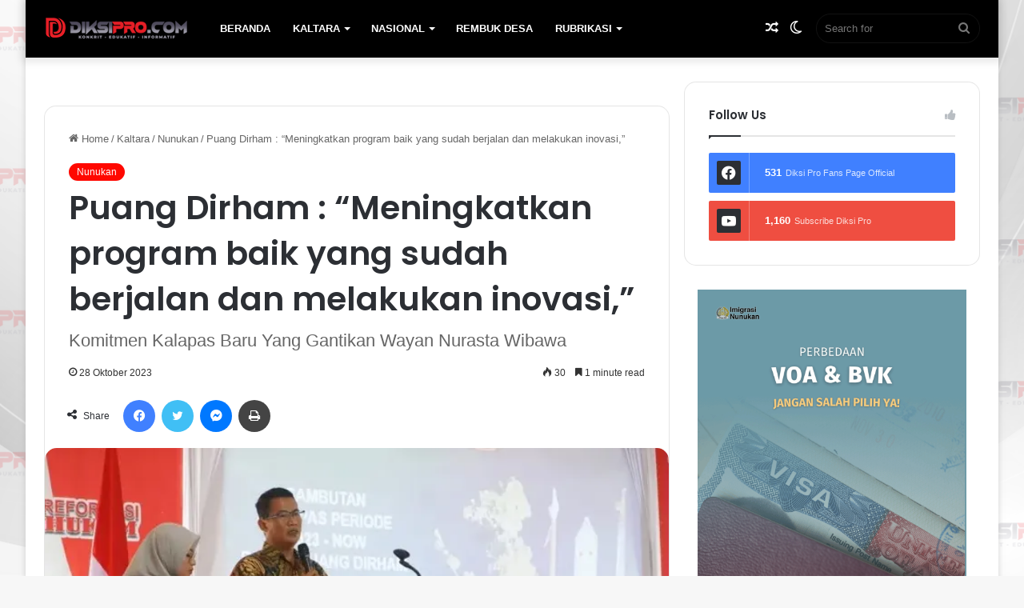

--- FILE ---
content_type: text/html; charset=UTF-8
request_url: https://diksipro.com/puang-dirham-meningkatkan-program-baik-yang-sudah-berjalan-dan-melakukan-inovasi/
body_size: 33263
content:
<!DOCTYPE html>
<html lang="id" class="" data-skin="light">
<head>
	<meta charset="UTF-8" />
	<link rel="profile" href="https://gmpg.org/xfn/11" />
	<title>Puang Dirham : “Meningkatkan program baik yang sudah berjalan dan melakukan inovasi,”</title>

<meta http-equiv='x-dns-prefetch-control' content='on'>
<link rel='dns-prefetch' href='//cdnjs.cloudflare.com' />
<link rel='dns-prefetch' href='//ajax.googleapis.com' />
<link rel='dns-prefetch' href='//fonts.googleapis.com' />
<link rel='dns-prefetch' href='//fonts.gstatic.com' />
<link rel='dns-prefetch' href='//s.gravatar.com' />
<link rel='dns-prefetch' href='//www.google-analytics.com' />
<link rel='preload' as='script' href='https://ajax.googleapis.com/ajax/libs/webfont/1/webfont.js'>
<style>
#wpadminbar #wp-admin-bar-wsm_free_top_button .ab-icon:before {
	content: "\f239";
	color: #FF9800;
	top: 3px;
}
</style><meta name='robots' content='max-image-preview:large' />
<link rel='dns-prefetch' href='//www.googletagmanager.com' />
<link rel='dns-prefetch' href='//stats.wp.com' />
<link rel='dns-prefetch' href='//widgets.wp.com' />
<link rel='dns-prefetch' href='//s0.wp.com' />
<link rel='dns-prefetch' href='//0.gravatar.com' />
<link rel='dns-prefetch' href='//1.gravatar.com' />
<link rel='dns-prefetch' href='//2.gravatar.com' />
<link rel='dns-prefetch' href='//pagead2.googlesyndication.com' />
<link rel='preconnect' href='//i0.wp.com' />
<link rel='preconnect' href='//c0.wp.com' />
<link rel="alternate" type="application/rss+xml" title="Diksipro &raquo; Feed" href="https://diksipro.com/feed/" />
<link rel="alternate" type="application/rss+xml" title="Diksipro &raquo; Umpan Komentar" href="https://diksipro.com/comments/feed/" />
		<script type="text/javascript">try{if("undefined"!=typeof localStorage){var tieSkin=localStorage.getItem("tie-skin"),html=document.getElementsByTagName("html")[0].classList,htmlSkin="light";if(html.contains("dark-skin")&&(htmlSkin="dark"),null!=tieSkin&&tieSkin!=htmlSkin){html.add("tie-skin-inverted");var tieSkinInverted=!0}"dark"==tieSkin?html.add("dark-skin"):"light"==tieSkin&&html.remove("dark-skin")}}catch(t){console.log(t)}</script>
		
		<style type="text/css">
			:root{
			
					--main-nav-background: #1f2024;
					--main-nav-secondry-background: rgba(0,0,0,0.2);
					--main-nav-primary-color: #0088ff;
					--main-nav-contrast-primary-color: #FFFFFF;
					--main-nav-text-color: #FFFFFF;
					--main-nav-secondry-text-color: rgba(225,255,255,0.5);
					--main-nav-main-border-color: rgba(255,255,255,0.07);
					--main-nav-secondry-border-color: rgba(255,255,255,0.04);
				
			}
		</style>
	<link rel="alternate" title="oEmbed (JSON)" type="application/json+oembed" href="https://diksipro.com/wp-json/oembed/1.0/embed?url=https%3A%2F%2Fdiksipro.com%2Fpuang-dirham-meningkatkan-program-baik-yang-sudah-berjalan-dan-melakukan-inovasi%2F" />
<link rel="alternate" title="oEmbed (XML)" type="text/xml+oembed" href="https://diksipro.com/wp-json/oembed/1.0/embed?url=https%3A%2F%2Fdiksipro.com%2Fpuang-dirham-meningkatkan-program-baik-yang-sudah-berjalan-dan-melakukan-inovasi%2F&#038;format=xml" />
<meta name="viewport" content="width=device-width, initial-scale=1.0" /><style id='wp-img-auto-sizes-contain-inline-css' type='text/css'>
img:is([sizes=auto i],[sizes^="auto," i]){contain-intrinsic-size:3000px 1500px}
/*# sourceURL=wp-img-auto-sizes-contain-inline-css */
</style>
<link rel='stylesheet' id='jetpack_related-posts-css' href='https://c0.wp.com/p/jetpack/15.2/modules/related-posts/related-posts.css' type='text/css' media='all' />
<style id='wp-emoji-styles-inline-css' type='text/css'>

	img.wp-smiley, img.emoji {
		display: inline !important;
		border: none !important;
		box-shadow: none !important;
		height: 1em !important;
		width: 1em !important;
		margin: 0 0.07em !important;
		vertical-align: -0.1em !important;
		background: none !important;
		padding: 0 !important;
	}
/*# sourceURL=wp-emoji-styles-inline-css */
</style>
<style id='wp-block-library-inline-css' type='text/css'>
:root{--wp-block-synced-color:#7a00df;--wp-block-synced-color--rgb:122,0,223;--wp-bound-block-color:var(--wp-block-synced-color);--wp-editor-canvas-background:#ddd;--wp-admin-theme-color:#007cba;--wp-admin-theme-color--rgb:0,124,186;--wp-admin-theme-color-darker-10:#006ba1;--wp-admin-theme-color-darker-10--rgb:0,107,160.5;--wp-admin-theme-color-darker-20:#005a87;--wp-admin-theme-color-darker-20--rgb:0,90,135;--wp-admin-border-width-focus:2px}@media (min-resolution:192dpi){:root{--wp-admin-border-width-focus:1.5px}}.wp-element-button{cursor:pointer}:root .has-very-light-gray-background-color{background-color:#eee}:root .has-very-dark-gray-background-color{background-color:#313131}:root .has-very-light-gray-color{color:#eee}:root .has-very-dark-gray-color{color:#313131}:root .has-vivid-green-cyan-to-vivid-cyan-blue-gradient-background{background:linear-gradient(135deg,#00d084,#0693e3)}:root .has-purple-crush-gradient-background{background:linear-gradient(135deg,#34e2e4,#4721fb 50%,#ab1dfe)}:root .has-hazy-dawn-gradient-background{background:linear-gradient(135deg,#faaca8,#dad0ec)}:root .has-subdued-olive-gradient-background{background:linear-gradient(135deg,#fafae1,#67a671)}:root .has-atomic-cream-gradient-background{background:linear-gradient(135deg,#fdd79a,#004a59)}:root .has-nightshade-gradient-background{background:linear-gradient(135deg,#330968,#31cdcf)}:root .has-midnight-gradient-background{background:linear-gradient(135deg,#020381,#2874fc)}:root{--wp--preset--font-size--normal:16px;--wp--preset--font-size--huge:42px}.has-regular-font-size{font-size:1em}.has-larger-font-size{font-size:2.625em}.has-normal-font-size{font-size:var(--wp--preset--font-size--normal)}.has-huge-font-size{font-size:var(--wp--preset--font-size--huge)}.has-text-align-center{text-align:center}.has-text-align-left{text-align:left}.has-text-align-right{text-align:right}.has-fit-text{white-space:nowrap!important}#end-resizable-editor-section{display:none}.aligncenter{clear:both}.items-justified-left{justify-content:flex-start}.items-justified-center{justify-content:center}.items-justified-right{justify-content:flex-end}.items-justified-space-between{justify-content:space-between}.screen-reader-text{border:0;clip-path:inset(50%);height:1px;margin:-1px;overflow:hidden;padding:0;position:absolute;width:1px;word-wrap:normal!important}.screen-reader-text:focus{background-color:#ddd;clip-path:none;color:#444;display:block;font-size:1em;height:auto;left:5px;line-height:normal;padding:15px 23px 14px;text-decoration:none;top:5px;width:auto;z-index:100000}html :where(.has-border-color){border-style:solid}html :where([style*=border-top-color]){border-top-style:solid}html :where([style*=border-right-color]){border-right-style:solid}html :where([style*=border-bottom-color]){border-bottom-style:solid}html :where([style*=border-left-color]){border-left-style:solid}html :where([style*=border-width]){border-style:solid}html :where([style*=border-top-width]){border-top-style:solid}html :where([style*=border-right-width]){border-right-style:solid}html :where([style*=border-bottom-width]){border-bottom-style:solid}html :where([style*=border-left-width]){border-left-style:solid}html :where(img[class*=wp-image-]){height:auto;max-width:100%}:where(figure){margin:0 0 1em}html :where(.is-position-sticky){--wp-admin--admin-bar--position-offset:var(--wp-admin--admin-bar--height,0px)}@media screen and (max-width:600px){html :where(.is-position-sticky){--wp-admin--admin-bar--position-offset:0px}}

/*# sourceURL=wp-block-library-inline-css */
</style><style id='wp-block-image-inline-css' type='text/css'>
.wp-block-image>a,.wp-block-image>figure>a{display:inline-block}.wp-block-image img{box-sizing:border-box;height:auto;max-width:100%;vertical-align:bottom}@media not (prefers-reduced-motion){.wp-block-image img.hide{visibility:hidden}.wp-block-image img.show{animation:show-content-image .4s}}.wp-block-image[style*=border-radius] img,.wp-block-image[style*=border-radius]>a{border-radius:inherit}.wp-block-image.has-custom-border img{box-sizing:border-box}.wp-block-image.aligncenter{text-align:center}.wp-block-image.alignfull>a,.wp-block-image.alignwide>a{width:100%}.wp-block-image.alignfull img,.wp-block-image.alignwide img{height:auto;width:100%}.wp-block-image .aligncenter,.wp-block-image .alignleft,.wp-block-image .alignright,.wp-block-image.aligncenter,.wp-block-image.alignleft,.wp-block-image.alignright{display:table}.wp-block-image .aligncenter>figcaption,.wp-block-image .alignleft>figcaption,.wp-block-image .alignright>figcaption,.wp-block-image.aligncenter>figcaption,.wp-block-image.alignleft>figcaption,.wp-block-image.alignright>figcaption{caption-side:bottom;display:table-caption}.wp-block-image .alignleft{float:left;margin:.5em 1em .5em 0}.wp-block-image .alignright{float:right;margin:.5em 0 .5em 1em}.wp-block-image .aligncenter{margin-left:auto;margin-right:auto}.wp-block-image :where(figcaption){margin-bottom:1em;margin-top:.5em}.wp-block-image.is-style-circle-mask img{border-radius:9999px}@supports ((-webkit-mask-image:none) or (mask-image:none)) or (-webkit-mask-image:none){.wp-block-image.is-style-circle-mask img{border-radius:0;-webkit-mask-image:url('data:image/svg+xml;utf8,<svg viewBox="0 0 100 100" xmlns="http://www.w3.org/2000/svg"><circle cx="50" cy="50" r="50"/></svg>');mask-image:url('data:image/svg+xml;utf8,<svg viewBox="0 0 100 100" xmlns="http://www.w3.org/2000/svg"><circle cx="50" cy="50" r="50"/></svg>');mask-mode:alpha;-webkit-mask-position:center;mask-position:center;-webkit-mask-repeat:no-repeat;mask-repeat:no-repeat;-webkit-mask-size:contain;mask-size:contain}}:root :where(.wp-block-image.is-style-rounded img,.wp-block-image .is-style-rounded img){border-radius:9999px}.wp-block-image figure{margin:0}.wp-lightbox-container{display:flex;flex-direction:column;position:relative}.wp-lightbox-container img{cursor:zoom-in}.wp-lightbox-container img:hover+button{opacity:1}.wp-lightbox-container button{align-items:center;backdrop-filter:blur(16px) saturate(180%);background-color:#5a5a5a40;border:none;border-radius:4px;cursor:zoom-in;display:flex;height:20px;justify-content:center;opacity:0;padding:0;position:absolute;right:16px;text-align:center;top:16px;width:20px;z-index:100}@media not (prefers-reduced-motion){.wp-lightbox-container button{transition:opacity .2s ease}}.wp-lightbox-container button:focus-visible{outline:3px auto #5a5a5a40;outline:3px auto -webkit-focus-ring-color;outline-offset:3px}.wp-lightbox-container button:hover{cursor:pointer;opacity:1}.wp-lightbox-container button:focus{opacity:1}.wp-lightbox-container button:focus,.wp-lightbox-container button:hover,.wp-lightbox-container button:not(:hover):not(:active):not(.has-background){background-color:#5a5a5a40;border:none}.wp-lightbox-overlay{box-sizing:border-box;cursor:zoom-out;height:100vh;left:0;overflow:hidden;position:fixed;top:0;visibility:hidden;width:100%;z-index:100000}.wp-lightbox-overlay .close-button{align-items:center;cursor:pointer;display:flex;justify-content:center;min-height:40px;min-width:40px;padding:0;position:absolute;right:calc(env(safe-area-inset-right) + 16px);top:calc(env(safe-area-inset-top) + 16px);z-index:5000000}.wp-lightbox-overlay .close-button:focus,.wp-lightbox-overlay .close-button:hover,.wp-lightbox-overlay .close-button:not(:hover):not(:active):not(.has-background){background:none;border:none}.wp-lightbox-overlay .lightbox-image-container{height:var(--wp--lightbox-container-height);left:50%;overflow:hidden;position:absolute;top:50%;transform:translate(-50%,-50%);transform-origin:top left;width:var(--wp--lightbox-container-width);z-index:9999999999}.wp-lightbox-overlay .wp-block-image{align-items:center;box-sizing:border-box;display:flex;height:100%;justify-content:center;margin:0;position:relative;transform-origin:0 0;width:100%;z-index:3000000}.wp-lightbox-overlay .wp-block-image img{height:var(--wp--lightbox-image-height);min-height:var(--wp--lightbox-image-height);min-width:var(--wp--lightbox-image-width);width:var(--wp--lightbox-image-width)}.wp-lightbox-overlay .wp-block-image figcaption{display:none}.wp-lightbox-overlay button{background:none;border:none}.wp-lightbox-overlay .scrim{background-color:#fff;height:100%;opacity:.9;position:absolute;width:100%;z-index:2000000}.wp-lightbox-overlay.active{visibility:visible}@media not (prefers-reduced-motion){.wp-lightbox-overlay.active{animation:turn-on-visibility .25s both}.wp-lightbox-overlay.active img{animation:turn-on-visibility .35s both}.wp-lightbox-overlay.show-closing-animation:not(.active){animation:turn-off-visibility .35s both}.wp-lightbox-overlay.show-closing-animation:not(.active) img{animation:turn-off-visibility .25s both}.wp-lightbox-overlay.zoom.active{animation:none;opacity:1;visibility:visible}.wp-lightbox-overlay.zoom.active .lightbox-image-container{animation:lightbox-zoom-in .4s}.wp-lightbox-overlay.zoom.active .lightbox-image-container img{animation:none}.wp-lightbox-overlay.zoom.active .scrim{animation:turn-on-visibility .4s forwards}.wp-lightbox-overlay.zoom.show-closing-animation:not(.active){animation:none}.wp-lightbox-overlay.zoom.show-closing-animation:not(.active) .lightbox-image-container{animation:lightbox-zoom-out .4s}.wp-lightbox-overlay.zoom.show-closing-animation:not(.active) .lightbox-image-container img{animation:none}.wp-lightbox-overlay.zoom.show-closing-animation:not(.active) .scrim{animation:turn-off-visibility .4s forwards}}@keyframes show-content-image{0%{visibility:hidden}99%{visibility:hidden}to{visibility:visible}}@keyframes turn-on-visibility{0%{opacity:0}to{opacity:1}}@keyframes turn-off-visibility{0%{opacity:1;visibility:visible}99%{opacity:0;visibility:visible}to{opacity:0;visibility:hidden}}@keyframes lightbox-zoom-in{0%{transform:translate(calc((-100vw + var(--wp--lightbox-scrollbar-width))/2 + var(--wp--lightbox-initial-left-position)),calc(-50vh + var(--wp--lightbox-initial-top-position))) scale(var(--wp--lightbox-scale))}to{transform:translate(-50%,-50%) scale(1)}}@keyframes lightbox-zoom-out{0%{transform:translate(-50%,-50%) scale(1);visibility:visible}99%{visibility:visible}to{transform:translate(calc((-100vw + var(--wp--lightbox-scrollbar-width))/2 + var(--wp--lightbox-initial-left-position)),calc(-50vh + var(--wp--lightbox-initial-top-position))) scale(var(--wp--lightbox-scale));visibility:hidden}}
/*# sourceURL=https://c0.wp.com/c/6.9/wp-includes/blocks/image/style.min.css */
</style>
<style id='wp-block-image-theme-inline-css' type='text/css'>
:root :where(.wp-block-image figcaption){color:#555;font-size:13px;text-align:center}.is-dark-theme :root :where(.wp-block-image figcaption){color:#ffffffa6}.wp-block-image{margin:0 0 1em}
/*# sourceURL=https://c0.wp.com/c/6.9/wp-includes/blocks/image/theme.min.css */
</style>
<style id='wp-block-paragraph-inline-css' type='text/css'>
.is-small-text{font-size:.875em}.is-regular-text{font-size:1em}.is-large-text{font-size:2.25em}.is-larger-text{font-size:3em}.has-drop-cap:not(:focus):first-letter{float:left;font-size:8.4em;font-style:normal;font-weight:100;line-height:.68;margin:.05em .1em 0 0;text-transform:uppercase}body.rtl .has-drop-cap:not(:focus):first-letter{float:none;margin-left:.1em}p.has-drop-cap.has-background{overflow:hidden}:root :where(p.has-background){padding:1.25em 2.375em}:where(p.has-text-color:not(.has-link-color)) a{color:inherit}p.has-text-align-left[style*="writing-mode:vertical-lr"],p.has-text-align-right[style*="writing-mode:vertical-rl"]{rotate:180deg}
/*# sourceURL=https://c0.wp.com/c/6.9/wp-includes/blocks/paragraph/style.min.css */
</style>
<style id='global-styles-inline-css' type='text/css'>
:root{--wp--preset--aspect-ratio--square: 1;--wp--preset--aspect-ratio--4-3: 4/3;--wp--preset--aspect-ratio--3-4: 3/4;--wp--preset--aspect-ratio--3-2: 3/2;--wp--preset--aspect-ratio--2-3: 2/3;--wp--preset--aspect-ratio--16-9: 16/9;--wp--preset--aspect-ratio--9-16: 9/16;--wp--preset--color--black: #000000;--wp--preset--color--cyan-bluish-gray: #abb8c3;--wp--preset--color--white: #ffffff;--wp--preset--color--pale-pink: #f78da7;--wp--preset--color--vivid-red: #cf2e2e;--wp--preset--color--luminous-vivid-orange: #ff6900;--wp--preset--color--luminous-vivid-amber: #fcb900;--wp--preset--color--light-green-cyan: #7bdcb5;--wp--preset--color--vivid-green-cyan: #00d084;--wp--preset--color--pale-cyan-blue: #8ed1fc;--wp--preset--color--vivid-cyan-blue: #0693e3;--wp--preset--color--vivid-purple: #9b51e0;--wp--preset--gradient--vivid-cyan-blue-to-vivid-purple: linear-gradient(135deg,rgb(6,147,227) 0%,rgb(155,81,224) 100%);--wp--preset--gradient--light-green-cyan-to-vivid-green-cyan: linear-gradient(135deg,rgb(122,220,180) 0%,rgb(0,208,130) 100%);--wp--preset--gradient--luminous-vivid-amber-to-luminous-vivid-orange: linear-gradient(135deg,rgb(252,185,0) 0%,rgb(255,105,0) 100%);--wp--preset--gradient--luminous-vivid-orange-to-vivid-red: linear-gradient(135deg,rgb(255,105,0) 0%,rgb(207,46,46) 100%);--wp--preset--gradient--very-light-gray-to-cyan-bluish-gray: linear-gradient(135deg,rgb(238,238,238) 0%,rgb(169,184,195) 100%);--wp--preset--gradient--cool-to-warm-spectrum: linear-gradient(135deg,rgb(74,234,220) 0%,rgb(151,120,209) 20%,rgb(207,42,186) 40%,rgb(238,44,130) 60%,rgb(251,105,98) 80%,rgb(254,248,76) 100%);--wp--preset--gradient--blush-light-purple: linear-gradient(135deg,rgb(255,206,236) 0%,rgb(152,150,240) 100%);--wp--preset--gradient--blush-bordeaux: linear-gradient(135deg,rgb(254,205,165) 0%,rgb(254,45,45) 50%,rgb(107,0,62) 100%);--wp--preset--gradient--luminous-dusk: linear-gradient(135deg,rgb(255,203,112) 0%,rgb(199,81,192) 50%,rgb(65,88,208) 100%);--wp--preset--gradient--pale-ocean: linear-gradient(135deg,rgb(255,245,203) 0%,rgb(182,227,212) 50%,rgb(51,167,181) 100%);--wp--preset--gradient--electric-grass: linear-gradient(135deg,rgb(202,248,128) 0%,rgb(113,206,126) 100%);--wp--preset--gradient--midnight: linear-gradient(135deg,rgb(2,3,129) 0%,rgb(40,116,252) 100%);--wp--preset--font-size--small: 13px;--wp--preset--font-size--medium: 20px;--wp--preset--font-size--large: 36px;--wp--preset--font-size--x-large: 42px;--wp--preset--spacing--20: 0.44rem;--wp--preset--spacing--30: 0.67rem;--wp--preset--spacing--40: 1rem;--wp--preset--spacing--50: 1.5rem;--wp--preset--spacing--60: 2.25rem;--wp--preset--spacing--70: 3.38rem;--wp--preset--spacing--80: 5.06rem;--wp--preset--shadow--natural: 6px 6px 9px rgba(0, 0, 0, 0.2);--wp--preset--shadow--deep: 12px 12px 50px rgba(0, 0, 0, 0.4);--wp--preset--shadow--sharp: 6px 6px 0px rgba(0, 0, 0, 0.2);--wp--preset--shadow--outlined: 6px 6px 0px -3px rgb(255, 255, 255), 6px 6px rgb(0, 0, 0);--wp--preset--shadow--crisp: 6px 6px 0px rgb(0, 0, 0);}:where(.is-layout-flex){gap: 0.5em;}:where(.is-layout-grid){gap: 0.5em;}body .is-layout-flex{display: flex;}.is-layout-flex{flex-wrap: wrap;align-items: center;}.is-layout-flex > :is(*, div){margin: 0;}body .is-layout-grid{display: grid;}.is-layout-grid > :is(*, div){margin: 0;}:where(.wp-block-columns.is-layout-flex){gap: 2em;}:where(.wp-block-columns.is-layout-grid){gap: 2em;}:where(.wp-block-post-template.is-layout-flex){gap: 1.25em;}:where(.wp-block-post-template.is-layout-grid){gap: 1.25em;}.has-black-color{color: var(--wp--preset--color--black) !important;}.has-cyan-bluish-gray-color{color: var(--wp--preset--color--cyan-bluish-gray) !important;}.has-white-color{color: var(--wp--preset--color--white) !important;}.has-pale-pink-color{color: var(--wp--preset--color--pale-pink) !important;}.has-vivid-red-color{color: var(--wp--preset--color--vivid-red) !important;}.has-luminous-vivid-orange-color{color: var(--wp--preset--color--luminous-vivid-orange) !important;}.has-luminous-vivid-amber-color{color: var(--wp--preset--color--luminous-vivid-amber) !important;}.has-light-green-cyan-color{color: var(--wp--preset--color--light-green-cyan) !important;}.has-vivid-green-cyan-color{color: var(--wp--preset--color--vivid-green-cyan) !important;}.has-pale-cyan-blue-color{color: var(--wp--preset--color--pale-cyan-blue) !important;}.has-vivid-cyan-blue-color{color: var(--wp--preset--color--vivid-cyan-blue) !important;}.has-vivid-purple-color{color: var(--wp--preset--color--vivid-purple) !important;}.has-black-background-color{background-color: var(--wp--preset--color--black) !important;}.has-cyan-bluish-gray-background-color{background-color: var(--wp--preset--color--cyan-bluish-gray) !important;}.has-white-background-color{background-color: var(--wp--preset--color--white) !important;}.has-pale-pink-background-color{background-color: var(--wp--preset--color--pale-pink) !important;}.has-vivid-red-background-color{background-color: var(--wp--preset--color--vivid-red) !important;}.has-luminous-vivid-orange-background-color{background-color: var(--wp--preset--color--luminous-vivid-orange) !important;}.has-luminous-vivid-amber-background-color{background-color: var(--wp--preset--color--luminous-vivid-amber) !important;}.has-light-green-cyan-background-color{background-color: var(--wp--preset--color--light-green-cyan) !important;}.has-vivid-green-cyan-background-color{background-color: var(--wp--preset--color--vivid-green-cyan) !important;}.has-pale-cyan-blue-background-color{background-color: var(--wp--preset--color--pale-cyan-blue) !important;}.has-vivid-cyan-blue-background-color{background-color: var(--wp--preset--color--vivid-cyan-blue) !important;}.has-vivid-purple-background-color{background-color: var(--wp--preset--color--vivid-purple) !important;}.has-black-border-color{border-color: var(--wp--preset--color--black) !important;}.has-cyan-bluish-gray-border-color{border-color: var(--wp--preset--color--cyan-bluish-gray) !important;}.has-white-border-color{border-color: var(--wp--preset--color--white) !important;}.has-pale-pink-border-color{border-color: var(--wp--preset--color--pale-pink) !important;}.has-vivid-red-border-color{border-color: var(--wp--preset--color--vivid-red) !important;}.has-luminous-vivid-orange-border-color{border-color: var(--wp--preset--color--luminous-vivid-orange) !important;}.has-luminous-vivid-amber-border-color{border-color: var(--wp--preset--color--luminous-vivid-amber) !important;}.has-light-green-cyan-border-color{border-color: var(--wp--preset--color--light-green-cyan) !important;}.has-vivid-green-cyan-border-color{border-color: var(--wp--preset--color--vivid-green-cyan) !important;}.has-pale-cyan-blue-border-color{border-color: var(--wp--preset--color--pale-cyan-blue) !important;}.has-vivid-cyan-blue-border-color{border-color: var(--wp--preset--color--vivid-cyan-blue) !important;}.has-vivid-purple-border-color{border-color: var(--wp--preset--color--vivid-purple) !important;}.has-vivid-cyan-blue-to-vivid-purple-gradient-background{background: var(--wp--preset--gradient--vivid-cyan-blue-to-vivid-purple) !important;}.has-light-green-cyan-to-vivid-green-cyan-gradient-background{background: var(--wp--preset--gradient--light-green-cyan-to-vivid-green-cyan) !important;}.has-luminous-vivid-amber-to-luminous-vivid-orange-gradient-background{background: var(--wp--preset--gradient--luminous-vivid-amber-to-luminous-vivid-orange) !important;}.has-luminous-vivid-orange-to-vivid-red-gradient-background{background: var(--wp--preset--gradient--luminous-vivid-orange-to-vivid-red) !important;}.has-very-light-gray-to-cyan-bluish-gray-gradient-background{background: var(--wp--preset--gradient--very-light-gray-to-cyan-bluish-gray) !important;}.has-cool-to-warm-spectrum-gradient-background{background: var(--wp--preset--gradient--cool-to-warm-spectrum) !important;}.has-blush-light-purple-gradient-background{background: var(--wp--preset--gradient--blush-light-purple) !important;}.has-blush-bordeaux-gradient-background{background: var(--wp--preset--gradient--blush-bordeaux) !important;}.has-luminous-dusk-gradient-background{background: var(--wp--preset--gradient--luminous-dusk) !important;}.has-pale-ocean-gradient-background{background: var(--wp--preset--gradient--pale-ocean) !important;}.has-electric-grass-gradient-background{background: var(--wp--preset--gradient--electric-grass) !important;}.has-midnight-gradient-background{background: var(--wp--preset--gradient--midnight) !important;}.has-small-font-size{font-size: var(--wp--preset--font-size--small) !important;}.has-medium-font-size{font-size: var(--wp--preset--font-size--medium) !important;}.has-large-font-size{font-size: var(--wp--preset--font-size--large) !important;}.has-x-large-font-size{font-size: var(--wp--preset--font-size--x-large) !important;}
/*# sourceURL=global-styles-inline-css */
</style>

<style id='classic-theme-styles-inline-css' type='text/css'>
/*! This file is auto-generated */
.wp-block-button__link{color:#fff;background-color:#32373c;border-radius:9999px;box-shadow:none;text-decoration:none;padding:calc(.667em + 2px) calc(1.333em + 2px);font-size:1.125em}.wp-block-file__button{background:#32373c;color:#fff;text-decoration:none}
/*# sourceURL=/wp-includes/css/classic-themes.min.css */
</style>
<link rel='stylesheet' id='page_navi_slider_style-css' href='https://diksipro.com/wp-content/plugins/page-navi-slider/style/page-navi-slider.css?ver=6.9' type='text/css' media='all' />
<link rel='stylesheet' id='taqyeem-buttons-style-css' href='https://diksipro.com/wp-content/plugins/taqyeem-buttons/assets/style.css?ver=6.9' type='text/css' media='all' />
<link rel='stylesheet' id='wsm-style-css' href='https://diksipro.com/wp-content/plugins/wp-stats-manager/css/style.css?ver=1.2' type='text/css' media='all' />
<link rel='stylesheet' id='jetpack_likes-css' href='https://c0.wp.com/p/jetpack/15.2/modules/likes/style.css' type='text/css' media='all' />
<link rel='stylesheet' id='tie-css-base-css' href='https://diksipro.com/wp-content/themes/jannah/assets/css/base.min.css?ver=6.2.1' type='text/css' media='all' />
<link rel='stylesheet' id='tie-css-styles-css' href='https://diksipro.com/wp-content/themes/jannah/assets/css/style.min.css?ver=6.2.1' type='text/css' media='all' />
<link rel='stylesheet' id='tie-css-widgets-css' href='https://diksipro.com/wp-content/themes/jannah/assets/css/widgets.min.css?ver=6.2.1' type='text/css' media='all' />
<link rel='stylesheet' id='tie-css-helpers-css' href='https://diksipro.com/wp-content/themes/jannah/assets/css/helpers.min.css?ver=6.2.1' type='text/css' media='all' />
<link rel='stylesheet' id='tie-fontawesome5-css' href='https://diksipro.com/wp-content/themes/jannah/assets/css/fontawesome.css?ver=6.2.1' type='text/css' media='all' />
<link rel='stylesheet' id='tie-css-ilightbox-css' href='https://diksipro.com/wp-content/themes/jannah/assets/ilightbox/dark-skin/skin.css?ver=6.2.1' type='text/css' media='all' />
<link rel='stylesheet' id='tie-css-shortcodes-css' href='https://diksipro.com/wp-content/themes/jannah/assets/css/plugins/shortcodes.min.css?ver=6.2.1' type='text/css' media='all' />
<link rel='stylesheet' id='tie-css-single-css' href='https://diksipro.com/wp-content/themes/jannah/assets/css/single.min.css?ver=6.2.1' type='text/css' media='all' />
<link rel='stylesheet' id='tie-css-print-css' href='https://diksipro.com/wp-content/themes/jannah/assets/css/print.css?ver=6.2.1' type='text/css' media='print' />
<link rel='stylesheet' id='taqyeem-styles-css' href='https://diksipro.com/wp-content/themes/jannah/assets/css/plugins/taqyeem.min.css?ver=6.2.1' type='text/css' media='all' />
<link rel='stylesheet' id='__EPYT__style-css' href='https://diksipro.com/wp-content/plugins/youtube-embed-plus/styles/ytprefs.min.css?ver=14.2.3' type='text/css' media='all' />
<style id='__EPYT__style-inline-css' type='text/css'>

                .epyt-gallery-thumb {
                        width: 100%;
                }
                
                         @media (min-width:0px) and (max-width: 767px) {
                            .epyt-gallery-rowbreak {
                                display: none;
                            }
                            .epyt-gallery-allthumbs[class*="epyt-cols"] .epyt-gallery-thumb {
                                width: 100% !important;
                            }
                          }
.wf-active .logo-text,.wf-active h1,.wf-active h2,.wf-active h3,.wf-active h4,.wf-active h5,.wf-active h6,.wf-active .the-subtitle{font-family: 'Poppins';}#main-nav .main-menu > ul > li > a{text-transform: uppercase;}#tie-body{background-image: url(https://diksipro.com/wp-content/uploads/2021/02/bg-web-diksipro-2.png);background-size: cover; background-attachment: fixed;background-position: center center;}:root:root{--brand-color: #ff0800;--dark-brand-color: #cd0000;--bright-color: #FFFFFF;--base-color: #2c2f34;}#reading-position-indicator{box-shadow: 0 0 10px rgba( 255,8,0,0.7);}:root:root{--brand-color: #ff0800;--dark-brand-color: #cd0000;--bright-color: #FFFFFF;--base-color: #2c2f34;}#reading-position-indicator{box-shadow: 0 0 10px rgba( 255,8,0,0.7);}#top-nav,#top-nav .sub-menu,#top-nav .comp-sub-menu,#top-nav .ticker-content,#top-nav .ticker-swipe,.top-nav-boxed #top-nav .topbar-wrapper,#autocomplete-suggestions.search-in-top-nav,#top-nav .guest-btn:not(:hover){background-color : #000000;}#top-nav *,#autocomplete-suggestions.search-in-top-nav{border-color: rgba( 255,255,255,0.08);}#top-nav .icon-basecloud-bg:after{color: #000000;}#top-nav a:not(:hover),#top-nav input,#top-nav #search-submit,#top-nav .fa-spinner,#top-nav .dropdown-social-icons li a span,#top-nav .components > li .social-link:not(:hover) span,#autocomplete-suggestions.search-in-top-nav a{color: #ffffff;}#top-nav .menu-item-has-children > a:before{border-top-color: #ffffff;}#top-nav li .menu-item-has-children > a:before{border-top-color: transparent;border-left-color: #ffffff;}.rtl #top-nav .menu li .menu-item-has-children > a:before{border-left-color: transparent;border-right-color: #ffffff;}#top-nav input::-moz-placeholder{color: #ffffff;}#top-nav input:-moz-placeholder{color: #ffffff;}#top-nav input:-ms-input-placeholder{color: #ffffff;}#top-nav input::-webkit-input-placeholder{color: #ffffff;}#top-nav .comp-sub-menu .button:hover,#top-nav .checkout-button,#autocomplete-suggestions.search-in-top-nav .button{background-color: #ff0800;}#top-nav a:hover,#top-nav .menu li:hover > a,#top-nav .menu > .tie-current-menu > a,#top-nav .components > li:hover > a,#top-nav .components #search-submit:hover,#autocomplete-suggestions.search-in-top-nav .post-title a:hover{color: #ff0800;}#top-nav .comp-sub-menu .button:hover{border-color: #ff0800;}#top-nav .tie-current-menu > a:before,#top-nav .menu .menu-item-has-children:hover > a:before{border-top-color: #ff0800;}#top-nav .menu li .menu-item-has-children:hover > a:before{border-top-color: transparent;border-left-color: #ff0800;}.rtl #top-nav .menu li .menu-item-has-children:hover > a:before{border-left-color: transparent;border-right-color: #ff0800;}#top-nav .comp-sub-menu .button:hover,#top-nav .comp-sub-menu .checkout-button,#autocomplete-suggestions.search-in-top-nav .button{color: #FFFFFF;}#top-nav .comp-sub-menu .checkout-button:hover,#autocomplete-suggestions.search-in-top-nav .button:hover{background-color: #e10000;}#top-nav,#top-nav .comp-sub-menu,#top-nav .tie-weather-widget{color: #aaaaaa;}#autocomplete-suggestions.search-in-top-nav .post-meta,#autocomplete-suggestions.search-in-top-nav .post-meta a:not(:hover){color: rgba( 170,170,170,0.7 );}#top-nav .weather-icon .icon-cloud,#top-nav .weather-icon .icon-basecloud-bg,#top-nav .weather-icon .icon-cloud-behind{color: #aaaaaa !important;}#main-nav,#main-nav .menu-sub-content,#main-nav .comp-sub-menu,#main-nav .guest-btn:not(:hover),#main-nav ul.cats-vertical li a.is-active,#main-nav ul.cats-vertical li a:hover,#autocomplete-suggestions.search-in-main-nav{background-color: #000000;}#main-nav{border-width: 0;}#theme-header #main-nav:not(.fixed-nav){bottom: 0;}#main-nav .icon-basecloud-bg:after{color: #000000;}#autocomplete-suggestions.search-in-main-nav{border-color: rgba(255,255,255,0.07);}.main-nav-boxed #main-nav .main-menu-wrapper{border-width: 0;}#main-nav .menu li.menu-item-has-children > a:before,#main-nav .main-menu .mega-menu > a:before{border-top-color: #ffffff;}#main-nav .menu li .menu-item-has-children > a:before,#main-nav .mega-menu .menu-item-has-children > a:before{border-top-color: transparent;border-left-color: #ffffff;}.rtl #main-nav .menu li .menu-item-has-children > a:before,.rtl #main-nav .mega-menu .menu-item-has-children > a:before{border-left-color: transparent;border-right-color: #ffffff;}#main-nav a:not(:hover),#main-nav a.social-link:not(:hover) span,#main-nav .dropdown-social-icons li a span,#autocomplete-suggestions.search-in-main-nav a{color: #ffffff;}.main-nav {--main-nav-primary-color: #ff0800;}#main-nav .mega-links-head:after,#main-nav .comp-sub-menu .button:hover,#main-nav .comp-sub-menu .checkout-button,#main-nav .cats-horizontal a.is-active,#main-nav .cats-horizontal a:hover,#autocomplete-suggestions.search-in-main-nav .button,#main-nav .spinner > div{background-color: #ff0800;}#main-nav .menu ul li:hover > a,#main-nav .menu ul li.current-menu-item:not(.mega-link-column) > a,#main-nav .components a:hover,#main-nav .components > li:hover > a,#main-nav #search-submit:hover,#main-nav .cats-vertical a.is-active,#main-nav .cats-vertical a:hover,#main-nav .mega-menu .post-meta a:hover,#main-nav .mega-menu .post-box-title a:hover,#autocomplete-suggestions.search-in-main-nav a:hover,#main-nav .spinner-circle:after{color: #ff0800;}#main-nav .menu > li.tie-current-menu > a,#main-nav .menu > li:hover > a,#main-nav .components .button:hover,#main-nav .comp-sub-menu .checkout-button,.theme-header #main-nav .mega-menu .cats-horizontal a.is-active,.theme-header #main-nav .mega-menu .cats-horizontal a:hover,#autocomplete-suggestions.search-in-main-nav a.button{color: #FFFFFF;}#main-nav .menu > li.tie-current-menu > a:before,#main-nav .menu > li:hover > a:before{border-top-color: #FFFFFF;}.main-nav-light #main-nav .menu-item-has-children li:hover > a:before,.main-nav-light #main-nav .mega-menu li:hover > a:before{border-left-color: #ff0800;}.rtl .main-nav-light #main-nav .menu-item-has-children li:hover > a:before,.rtl .main-nav-light #main-nav .mega-menu li:hover > a:before{border-right-color: #ff0800;border-left-color: transparent;}#autocomplete-suggestions.search-in-main-nav .button:hover,#main-nav .comp-sub-menu .checkout-button:hover{background-color: #e10000;}#footer{background-color: #000000;}#site-info{background-color: #000000;}#footer .posts-list-counter .posts-list-items li.widget-post-list:before{border-color: #000000;}#footer .timeline-widget a .date:before{border-color: rgba(0,0,0,0.8);}#footer .footer-boxed-widget-area,#footer textarea,#footer input:not([type=submit]),#footer select,#footer code,#footer kbd,#footer pre,#footer samp,#footer .show-more-button,#footer .slider-links .tie-slider-nav span,#footer #wp-calendar,#footer #wp-calendar tbody td,#footer #wp-calendar thead th,#footer .widget.buddypress .item-options a{border-color: rgba(255,255,255,0.1);}#footer .social-statistics-widget .white-bg li.social-icons-item a,#footer .widget_tag_cloud .tagcloud a,#footer .latest-tweets-widget .slider-links .tie-slider-nav span,#footer .widget_layered_nav_filters a{border-color: rgba(255,255,255,0.1);}#footer .social-statistics-widget .white-bg li:before{background: rgba(255,255,255,0.1);}.site-footer #wp-calendar tbody td{background: rgba(255,255,255,0.02);}#footer .white-bg .social-icons-item a span.followers span,#footer .circle-three-cols .social-icons-item a .followers-num,#footer .circle-three-cols .social-icons-item a .followers-name{color: rgba(255,255,255,0.8);}#footer .timeline-widget ul:before,#footer .timeline-widget a:not(:hover) .date:before{background-color: #000000;}#footer .widget-title,#footer .widget-title a:not(:hover){color: #ffffff;}#footer,#footer textarea,#footer input:not([type='submit']),#footer select,#footer #wp-calendar tbody,#footer .tie-slider-nav li span:not(:hover),#footer .widget_categories li a:before,#footer .widget_product_categories li a:before,#footer .widget_layered_nav li a:before,#footer .widget_archive li a:before,#footer .widget_nav_menu li a:before,#footer .widget_meta li a:before,#footer .widget_pages li a:before,#footer .widget_recent_entries li a:before,#footer .widget_display_forums li a:before,#footer .widget_display_views li a:before,#footer .widget_rss li a:before,#footer .widget_display_stats dt:before,#footer .subscribe-widget-content h3,#footer .about-author .social-icons a:not(:hover) span{color: #fcfdfe;}#footer post-widget-body .meta-item,#footer .post-meta,#footer .stream-title,#footer.dark-skin .timeline-widget .date,#footer .wp-caption .wp-caption-text,#footer .rss-date{color: rgba(252,253,254,0.7);}#footer input::-moz-placeholder{color: #fcfdfe;}#footer input:-moz-placeholder{color: #fcfdfe;}#footer input:-ms-input-placeholder{color: #fcfdfe;}#footer input::-webkit-input-placeholder{color: #fcfdfe;}#footer .site-info a:not(:hover){color: #c7c8c9;}.tie-cat-2,.tie-cat-item-2 > span{background-color:#e67e22 !important;color:#FFFFFF !important;}.tie-cat-2:after{border-top-color:#e67e22 !important;}.tie-cat-2:hover{background-color:#c86004 !important;}.tie-cat-2:hover:after{border-top-color:#c86004 !important;}.tie-cat-10,.tie-cat-item-10 > span{background-color:#2ecc71 !important;color:#FFFFFF !important;}.tie-cat-10:after{border-top-color:#2ecc71 !important;}.tie-cat-10:hover{background-color:#10ae53 !important;}.tie-cat-10:hover:after{border-top-color:#10ae53 !important;}.tie-cat-12,.tie-cat-item-12 > span{background-color:#9b59b6 !important;color:#FFFFFF !important;}.tie-cat-12:after{border-top-color:#9b59b6 !important;}.tie-cat-12:hover{background-color:#7d3b98 !important;}.tie-cat-12:hover:after{border-top-color:#7d3b98 !important;}.tie-cat-15,.tie-cat-item-15 > span{background-color:#34495e !important;color:#FFFFFF !important;}.tie-cat-15:after{border-top-color:#34495e !important;}.tie-cat-15:hover{background-color:#162b40 !important;}.tie-cat-15:hover:after{border-top-color:#162b40 !important;}.tie-cat-18,.tie-cat-item-18 > span{background-color:#795548 !important;color:#FFFFFF !important;}.tie-cat-18:after{border-top-color:#795548 !important;}.tie-cat-18:hover{background-color:#5b372a !important;}.tie-cat-18:hover:after{border-top-color:#5b372a !important;}.tie-cat-20,.tie-cat-item-20 > span{background-color:#4CAF50 !important;color:#FFFFFF !important;}.tie-cat-20:after{border-top-color:#4CAF50 !important;}.tie-cat-20:hover{background-color:#2e9132 !important;}.tie-cat-20:hover:after{border-top-color:#2e9132 !important;}@media (max-width: 991px){.side-aside.dark-skin{background: #2f88d6;background: -webkit-linear-gradient(135deg,#5933a2,#2f88d6 );background: -moz-linear-gradient(135deg,#5933a2,#2f88d6 );background: -o-linear-gradient(135deg,#5933a2,#2f88d6 );background: linear-gradient(135deg,#2f88d6,#5933a2 );}}.tie-insta-header {margin-bottom: 15px;}.tie-insta-avatar a {width: 70px;height: 70px;display: block;position: relative;float: left;margin-right: 15px;margin-bottom: 15px;}.tie-insta-avatar a:before {content: "";position: absolute;width: calc(100% + 6px);height: calc(100% + 6px);left: -3px;top: -3px;border-radius: 50%;background: #d6249f;background: radial-gradient(circle at 30% 107%,#fdf497 0%,#fdf497 5%,#fd5949 45%,#d6249f 60%,#285AEB 90%);}.tie-insta-avatar a:after {position: absolute;content: "";width: calc(100% + 3px);height: calc(100% + 3px);left: -2px;top: -2px;border-radius: 50%;background: #fff;}.dark-skin .tie-insta-avatar a:after {background: #27292d;}.tie-insta-avatar img {border-radius: 50%;position: relative;z-index: 2;transition: all 0.25s;}.tie-insta-avatar img:hover {box-shadow: 0px 0px 15px 0 #6b54c6;}.tie-insta-info {font-size: 1.3em;font-weight: bold;margin-bottom: 5px;}body a.go-to-top-button,body .more-link,body .button,body [type='submit'],body .generic-button a,body .generic-button button,body textarea,body input:not([type='checkbox']):not([type='radio']),body .mag-box .breaking,body .social-icons-widget .social-icons-item .social-link,body .widget_product_tag_cloud a,body .widget_tag_cloud a,body .post-tags a,body .widget_layered_nav_filters a,body .post-bottom-meta-title,body .post-bottom-meta a,body .post-cat,body .more-link,body .show-more-button,body #instagram-link.is-expanded .follow-button,body .cat-counter a + span,body .mag-box-options .slider-arrow-nav a,body .main-menu .cats-horizontal li a,body #instagram-link.is-compact,body .pages-numbers a,body .pages-nav-item,body .bp-pagination-links .page-numbers,body .fullwidth-area .widget_tag_cloud .tagcloud a,body .header-layout-1 #main-nav .components #search-input,body ul.breaking-news-nav li.jnt-prev,body ul.breaking-news-nav li.jnt-next,body #tie-popup-search-mobile table.gsc-search-box{border-radius: 35px;}body .mag-box ul.breaking-news-nav li{border: 0 !important;}body #instagram-link.is-compact{padding-right: 40px;padding-left: 40px;}body .post-bottom-meta-title,body .post-bottom-meta a,body .more-link{padding-right: 15px;padding-left: 15px;}body #masonry-grid .container-wrapper .post-thumb img{border-radius: 0px;}body .video-thumbnail,body .review-item,body .review-summary,body .user-rate-wrap,body textarea,body input,body select{border-radius: 5px;}body .post-content-slideshow,body #tie-read-next,body .prev-next-post-nav .post-thumb,body .post-thumb img,body .container-wrapper,body .tie-popup-container .container-wrapper,body .widget,body .grid-slider-wrapper .grid-item,body .slider-vertical-navigation .slide,body .boxed-slider:not(.grid-slider-wrapper) .slide,body .buddypress-wrap .activity-list .load-more a,body .buddypress-wrap .activity-list .load-newest a,body .woocommerce .products .product .product-img img,body .woocommerce .products .product .product-img,body .woocommerce .woocommerce-tabs,body .woocommerce div.product .related.products,body .woocommerce div.product .up-sells.products,body .woocommerce .cart_totals,.woocommerce .cross-sells,body .big-thumb-left-box-inner,body .miscellaneous-box .posts-items li:first-child,body .single-big-img,body .masonry-with-spaces .container-wrapper .slide,body .news-gallery-items li .post-thumb,body .scroll-2-box .slide,.magazine1.archive:not(.bbpress) .entry-header-outer,.magazine1.search .entry-header-outer,.magazine1.archive:not(.bbpress) .mag-box .container-wrapper,.magazine1.search .mag-box .container-wrapper,body.magazine1 .entry-header-outer + .mag-box,body .digital-rating-static,body .entry q,body .entry blockquote,body #instagram-link.is-expanded,body.single-post .featured-area,body.post-layout-8 #content,body .footer-boxed-widget-area,body .tie-video-main-slider,body .post-thumb-overlay,body .widget_media_image img,body .stream-item-mag img,body .media-page-layout .post-element{border-radius: 15px;}@media (max-width: 767px) {.tie-video-main-slider iframe{border-top-right-radius: 15px;border-top-left-radius: 15px;}}.magazine1.archive:not(.bbpress) .mag-box .container-wrapper,.magazine1.search .mag-box .container-wrapper{margin-top: 15px;border-top-width: 1px;}body .section-wrapper:not(.container-full) .wide-slider-wrapper .slider-main-container,body .section-wrapper:not(.container-full) .wide-slider-three-slids-wrapper{border-radius: 15px;overflow: hidden;}body .wide-slider-nav-wrapper,body .share-buttons-bottom,body .first-post-gradient li:first-child .post-thumb:after,body .scroll-2-box .post-thumb:after{border-bottom-left-radius: 15px;border-bottom-right-radius: 15px;}body .main-menu .menu-sub-content,body .comp-sub-menu{border-bottom-left-radius: 10px;border-bottom-right-radius: 10px;}body.single-post .featured-area{overflow: hidden;}body #check-also-box.check-also-left{border-top-right-radius: 15px;border-bottom-right-radius: 15px;}body #check-also-box.check-also-right{border-top-left-radius: 15px;border-bottom-left-radius: 15px;}body .mag-box .breaking-news-nav li:last-child{border-top-right-radius: 35px;border-bottom-right-radius: 35px;}body .mag-box .breaking-title:before{border-top-left-radius: 35px;border-bottom-left-radius: 35px;}body .tabs li:last-child a,body .full-overlay-title li:not(.no-post-thumb) .block-title-overlay{border-top-right-radius: 15px;}body .center-overlay-title li:not(.no-post-thumb) .block-title-overlay,body .tabs li:first-child a{border-top-left-radius: 15px;}
/*# sourceURL=__EPYT__style-inline-css */
</style>
<link rel='stylesheet' id='sharedaddy-css' href='https://c0.wp.com/p/jetpack/15.2/modules/sharedaddy/sharing.css' type='text/css' media='all' />
<link rel='stylesheet' id='social-logos-css' href='https://c0.wp.com/p/jetpack/15.2/_inc/social-logos/social-logos.min.css' type='text/css' media='all' />
<script type="text/javascript" id="jetpack_related-posts-js-extra">
/* <![CDATA[ */
var related_posts_js_options = {"post_heading":"h4"};
//# sourceURL=jetpack_related-posts-js-extra
/* ]]> */
</script>
<script type="text/javascript" src="https://c0.wp.com/p/jetpack/15.2/_inc/build/related-posts/related-posts.min.js" id="jetpack_related-posts-js"></script>
<script type="text/javascript" src="https://c0.wp.com/c/6.9/wp-includes/js/jquery/jquery.min.js" id="jquery-core-js"></script>
<script type="text/javascript" src="https://c0.wp.com/c/6.9/wp-includes/js/jquery/jquery-migrate.min.js" id="jquery-migrate-js"></script>
<script type="text/javascript" src="https://c0.wp.com/c/6.9/wp-includes/js/jquery/ui/core.min.js" id="jquery-ui-core-js"></script>
<script type="text/javascript" src="https://c0.wp.com/c/6.9/wp-includes/js/jquery/ui/mouse.min.js" id="jquery-ui-mouse-js"></script>
<script type="text/javascript" src="https://c0.wp.com/c/6.9/wp-includes/js/jquery/ui/slider.min.js" id="jquery-ui-slider-js"></script>
<script type="text/javascript" src="https://diksipro.com/wp-content/plugins/page-navi-slider/js/page-navi-slider.min.js?ver=1" id="page-navi-slider-script-js"></script>
<script type="text/javascript" src="https://diksipro.com/wp-content/plugins/page-navi-slider/js/jquery.ui.touch-punch.min.js?ver=1" id="jQueryUiTouch-js"></script>

<!-- Potongan tag Google (gtag.js) ditambahkan oleh Site Kit -->
<!-- Snippet Google Analytics telah ditambahkan oleh Site Kit -->
<script type="text/javascript" src="https://www.googletagmanager.com/gtag/js?id=GT-MJBJZX2" id="google_gtagjs-js" async></script>
<script type="text/javascript" id="google_gtagjs-js-after">
/* <![CDATA[ */
window.dataLayer = window.dataLayer || [];function gtag(){dataLayer.push(arguments);}
gtag("set","linker",{"domains":["diksipro.com"]});
gtag("js", new Date());
gtag("set", "developer_id.dZTNiMT", true);
gtag("config", "GT-MJBJZX2");
//# sourceURL=google_gtagjs-js-after
/* ]]> */
</script>
<script type="text/javascript" id="__ytprefs__-js-extra">
/* <![CDATA[ */
var _EPYT_ = {"ajaxurl":"https://diksipro.com/wp-admin/admin-ajax.php","security":"79191afc9a","gallery_scrolloffset":"20","eppathtoscripts":"https://diksipro.com/wp-content/plugins/youtube-embed-plus/scripts/","eppath":"https://diksipro.com/wp-content/plugins/youtube-embed-plus/","epresponsiveselector":"[\"iframe.__youtube_prefs__\",\"iframe[src*='youtube.com']\",\"iframe[src*='youtube-nocookie.com']\",\"iframe[data-ep-src*='youtube.com']\",\"iframe[data-ep-src*='youtube-nocookie.com']\",\"iframe[data-ep-gallerysrc*='youtube.com']\"]","epdovol":"1","version":"14.2.3","evselector":"iframe.__youtube_prefs__[src], iframe[src*=\"youtube.com/embed/\"], iframe[src*=\"youtube-nocookie.com/embed/\"]","ajax_compat":"","maxres_facade":"eager","ytapi_load":"light","pause_others":"","stopMobileBuffer":"1","facade_mode":"","not_live_on_channel":""};
//# sourceURL=__ytprefs__-js-extra
/* ]]> */
</script>
<script type="text/javascript" src="https://diksipro.com/wp-content/plugins/youtube-embed-plus/scripts/ytprefs.min.js?ver=14.2.3" id="__ytprefs__-js"></script>
<link rel="https://api.w.org/" href="https://diksipro.com/wp-json/" /><link rel="alternate" title="JSON" type="application/json" href="https://diksipro.com/wp-json/wp/v2/posts/13082" /><link rel="EditURI" type="application/rsd+xml" title="RSD" href="https://diksipro.com/xmlrpc.php?rsd" />
<meta name="generator" content="WordPress 6.9" />
<link rel="canonical" href="https://diksipro.com/puang-dirham-meningkatkan-program-baik-yang-sudah-berjalan-dan-melakukan-inovasi/" />
<link rel='shortlink' href='https://diksipro.com/?p=13082' />
<meta property="fb:app_id" content="417645389660425"/><meta name="generator" content="Site Kit by Google 1.165.0" /><script type='text/javascript'>
/* <![CDATA[ */
var taqyeem = {"ajaxurl":"https://diksipro.com/wp-admin/admin-ajax.php" , "your_rating":"Your Rating:"};
/* ]]> */
</script>


        <!-- Wordpress Stats Manager -->
        <script type="text/javascript">
            var _wsm = _wsm || [];
            _wsm.push(['trackPageView']);
            _wsm.push(['enableLinkTracking']);
            _wsm.push(['enableHeartBeatTimer']);
            (function() {
                var u = "https://diksipro.com/wp-content/plugins/wp-stats-manager/";
                _wsm.push(['setUrlReferrer', ""]);
                _wsm.push(['setTrackerUrl', "https://diksipro.com/?wmcAction=wmcTrack"]);
                _wsm.push(['setSiteId', "1"]);
                _wsm.push(['setPageId', "13082"]);
                _wsm.push(['setWpUserId', "0"]);
                var d = document,
                    g = d.createElement('script'),
                    s = d.getElementsByTagName('script')[0];
                g.type = 'text/javascript';
                g.async = true;
                g.defer = true;
                g.src = u + 'js/wsm_new.js';
                s.parentNode.insertBefore(g, s);
            })();
        </script>
        <!-- End Wordpress Stats Manager Code -->
	<style>img#wpstats{display:none}</style>
		 <meta name="description" content="NUNUKAN – Selain akan meneruskan program-program sebelumnya yang sudah terlaksana secara baik, pejabat baru Kepala Lembaga Pemasyarakatan (Kalapas) Ke" /><meta http-equiv="X-UA-Compatible" content="IE=edge">
<meta name="theme-color" content="#000000" />
<!-- Meta tag Google AdSense ditambahkan oleh Site Kit -->
<meta name="google-adsense-platform-account" content="ca-host-pub-2644536267352236">
<meta name="google-adsense-platform-domain" content="sitekit.withgoogle.com">
<!-- Akhir tag meta Google AdSense yang ditambahkan oleh Site Kit -->
      <meta name="onesignal" content="wordpress-plugin"/>
            <script>

      window.OneSignalDeferred = window.OneSignalDeferred || [];

      OneSignalDeferred.push(function(OneSignal) {
        var oneSignal_options = {};
        window._oneSignalInitOptions = oneSignal_options;

        oneSignal_options['serviceWorkerParam'] = { scope: '/' };
oneSignal_options['serviceWorkerPath'] = 'OneSignalSDKWorker.js.php';

        OneSignal.Notifications.setDefaultUrl("https://diksipro.com");

        oneSignal_options['wordpress'] = true;
oneSignal_options['appId'] = '0ec48dcb-0bc9-4564-b2ad-8a8f20063d3a';
oneSignal_options['allowLocalhostAsSecureOrigin'] = true;
oneSignal_options['welcomeNotification'] = { };
oneSignal_options['welcomeNotification']['title'] = "DIKSIPRO";
oneSignal_options['welcomeNotification']['message'] = "Terima kasih telah berlangganan";
oneSignal_options['welcomeNotification']['url'] = "https://diksipro.com";
oneSignal_options['path'] = "https://diksipro.com/wp-content/plugins/onesignal-free-web-push-notifications/sdk_files/";
oneSignal_options['safari_web_id'] = "https://diksipro.com";
oneSignal_options['persistNotification'] = true;
oneSignal_options['promptOptions'] = { };
oneSignal_options['notifyButton'] = { };
oneSignal_options['notifyButton']['enable'] = true;
oneSignal_options['notifyButton']['position'] = 'bottom-left';
oneSignal_options['notifyButton']['theme'] = 'inverse';
oneSignal_options['notifyButton']['size'] = 'medium';
oneSignal_options['notifyButton']['showCredit'] = false;
oneSignal_options['notifyButton']['text'] = {};
oneSignal_options['notifyButton']['text']['tip.state.unsubscribed'] = 'Berlangganan Berita';
oneSignal_options['notifyButton']['text']['tip.state.subscribed'] = 'Anda berlangganan berita Diksi Pro';
oneSignal_options['notifyButton']['text']['tip.state.blocked'] = 'Anda memblokir notifikasi';
oneSignal_options['notifyButton']['text']['message.action.subscribed'] = 'Terima kasih telah berlangganan';
oneSignal_options['notifyButton']['text']['message.action.resubscribed'] = 'Anda berlangganan berita';
oneSignal_options['notifyButton']['text']['message.action.unsubscribed'] = 'Anda tidak akan menerima notifikasi lagi';
oneSignal_options['notifyButton']['text']['dialog.main.title'] = 'Atur Notifikasi Diksi Pro';
oneSignal_options['notifyButton']['text']['dialog.main.button.subscribe'] = 'BERLANGGANAN';
oneSignal_options['notifyButton']['text']['dialog.main.button.unsubscribe'] = 'BERHENTI BERLANGGANAN';
oneSignal_options['notifyButton']['text']['dialog.blocked.title'] = 'Izinkan Notifikasi';
oneSignal_options['notifyButton']['text']['dialog.blocked.message'] = 'Ikuti pentunjuk ini untuk mengizinkan notifikasi';
oneSignal_options['notifyButton']['offset'] = {};
              OneSignal.init(window._oneSignalInitOptions);
                    });

      function documentInitOneSignal() {
        var oneSignal_elements = document.getElementsByClassName("OneSignal-prompt");

        var oneSignalLinkClickHandler = function(event) { OneSignal.Notifications.requestPermission(); event.preventDefault(); };        for(var i = 0; i < oneSignal_elements.length; i++)
          oneSignal_elements[i].addEventListener('click', oneSignalLinkClickHandler, false);
      }

      if (document.readyState === 'complete') {
           documentInitOneSignal();
      }
      else {
           window.addEventListener("load", function(event){
               documentInitOneSignal();
          });
      }
    </script>
<meta name="description" content="Komitmen Kalapas Baru Yang Gantikan Wayan Nurasta Wibawa" />
<meta name="generator" content="Powered by WPBakery Page Builder - drag and drop page builder for WordPress."/>
<link rel="amphtml" href="https://diksipro.com/puang-dirham-meningkatkan-program-baik-yang-sudah-berjalan-dan-melakukan-inovasi/?amp=1">
<!-- Snippet Google AdSense telah ditambahkan oleh Site Kit -->
<script type="text/javascript" async="async" src="https://pagead2.googlesyndication.com/pagead/js/adsbygoogle.js?client=ca-pub-2968199995908186&amp;host=ca-host-pub-2644536267352236" crossorigin="anonymous"></script>

<!-- Snippet Google AdSense penutup telah ditambahkan oleh Site Kit -->

<!-- Jetpack Open Graph Tags -->
<meta property="og:type" content="article" />
<meta property="og:title" content="Puang Dirham : “Meningkatkan program baik yang sudah berjalan dan melakukan inovasi,”" />
<meta property="og:url" content="https://diksipro.com/puang-dirham-meningkatkan-program-baik-yang-sudah-berjalan-dan-melakukan-inovasi/" />
<meta property="og:description" content="Komitmen Kalapas Baru Yang Gantikan Wayan Nurasta Wibawa" />
<meta property="article:published_time" content="2023-10-28T00:40:59+00:00" />
<meta property="article:modified_time" content="2023-11-20T00:44:20+00:00" />
<meta property="og:site_name" content="Diksipro" />
<meta property="og:image" content="https://i0.wp.com/diksipro.com/wp-content/uploads/2023/11/WhatsApp-Image-2023-11-20-at-06.20.47_b171258f.jpg?fit=690%2C500&#038;ssl=1" />
<meta property="og:image:width" content="690" />
<meta property="og:image:height" content="500" />
<meta property="og:image:alt" content="" />
<meta property="og:locale" content="id_ID" />
<meta name="twitter:text:title" content="Puang Dirham : “Meningkatkan program baik yang sudah berjalan dan melakukan inovasi,”" />
<meta name="twitter:image" content="https://i0.wp.com/diksipro.com/wp-content/uploads/2023/11/WhatsApp-Image-2023-11-20-at-06.20.47_b171258f.jpg?fit=690%2C500&#038;ssl=1&#038;w=640" />
<meta name="twitter:card" content="summary_large_image" />

<!-- End Jetpack Open Graph Tags -->
<link rel="icon" href="https://i0.wp.com/diksipro.com/wp-content/uploads/2021/01/cropped-favicon.png?fit=32%2C32&#038;ssl=1" sizes="32x32" />
<link rel="icon" href="https://i0.wp.com/diksipro.com/wp-content/uploads/2021/01/cropped-favicon.png?fit=192%2C192&#038;ssl=1" sizes="192x192" />
<link rel="apple-touch-icon" href="https://i0.wp.com/diksipro.com/wp-content/uploads/2021/01/cropped-favicon.png?fit=180%2C180&#038;ssl=1" />
<meta name="msapplication-TileImage" content="https://i0.wp.com/diksipro.com/wp-content/uploads/2021/01/cropped-favicon.png?fit=270%2C270&#038;ssl=1" />
<noscript><style> .wpb_animate_when_almost_visible { opacity: 1; }</style></noscript><style type="text/css">
    #wpadminbar, #wpadminbar .menupop .ab-sub-wrapper, .ab-sub-secondary, #wpadminbar .quicklinks .menupop ul.ab-sub-secondary, #wpadminbar .quicklinks .menupop ul.ab-sub-secondary .ab-submenu { background: #cad2c5;}
#wpadminbar a.ab-item, #wpadminbar>#wp-toolbar span.ab-label, #wpadminbar>#wp-toolbar span.noticon, #wpadminbar .ab-icon:before, #wpadminbar .ab-item:before { color: #ffffff }
#wpadminbar .quicklinks .menupop ul li a, #wpadminbar .quicklinks .menupop ul li a strong, #wpadminbar .quicklinks .menupop.hover ul li a, #wpadminbar.nojs .quicklinks .menupop:hover ul li a { color: #ffffff; font-size:13px !important }

#wpadminbar .ab-top-menu>li.hover>.ab-item,#wpadminbar.nojq .quicklinks .ab-top-menu>li>.ab-item:focus,#wpadminbar:not(.mobile) .ab-top-menu>li:hover>.ab-item,#wpadminbar:not(.mobile) .ab-top-menu>li>.ab-item:focus{background:#4ecdc4; color:#ffffff}
#wpadminbar:not(.mobile)>#wp-toolbar a:focus span.ab-label,#wpadminbar:not(.mobile)>#wp-toolbar li:hover span.ab-label,#wpadminbar>#wp-toolbar li.hover span.ab-label, #wpadminbar.mobile .quicklinks .hover .ab-icon:before,#wpadminbar.mobile .quicklinks .hover .ab-item:before, #wpadminbar .quicklinks .menupop .ab-sub-secondary>li .ab-item:focus a,#wpadminbar .quicklinks .menupop .ab-sub-secondary>li>a:hover, #wpadminbar #wp-admin-bar-user-info .display-name, #wpadminbar>#wp-toolbar>#wp-admin-bar-root-default li:hover span.ab-label  {color:#ffffff}
#wpadminbar .quicklinks .ab-sub-wrapper .menupop.hover>a,#wpadminbar .quicklinks .menupop ul li a:focus,#wpadminbar .quicklinks .menupop ul li a:focus strong,#wpadminbar .quicklinks .menupop ul li a:hover,#wpadminbar .quicklinks .menupop ul li a:hover strong,#wpadminbar .quicklinks .menupop.hover ul li a:focus,#wpadminbar .quicklinks .menupop.hover ul li a:hover,#wpadminbar li #adminbarsearch.adminbar-focused:before,#wpadminbar li .ab-item:focus:before,#wpadminbar li a:focus .ab-icon:before,#wpadminbar li.hover .ab-icon:before,#wpadminbar li.hover .ab-item:before,#wpadminbar li:hover #adminbarsearch:before,#wpadminbar li:hover .ab-icon:before,#wpadminbar li:hover .ab-item:before,#wpadminbar.nojs .quicklinks .menupop:hover ul li a:focus,#wpadminbar.nojs .quicklinks .menupop:hover ul li a:hover, #wpadminbar .quicklinks .ab-sub-wrapper .menupop.hover>a .blavatar,#wpadminbar .quicklinks li a:focus .blavatar,#wpadminbar .quicklinks li a:hover .blavatar{color:#ffffff}
#wpadminbar .menupop .ab-sub-wrapper, #wpadminbar .shortlink-input {background:#4ecdc4;}

#wpadminbar .ab-submenu .ab-item, #wpadminbar .quicklinks .menupop ul.ab-submenu li a, #wpadminbar .quicklinks .menupop ul.ab-submenu li a.ab-item { color: #ffffff;}
#wpadminbar .ab-submenu .ab-item:hover, #wpadminbar .quicklinks .menupop ul.ab-submenu li a:hover, #wpadminbar .quicklinks .menupop ul.ab-submenu li a.ab-item:hover { color: #eaeaea;}

    div#wpadminbar li#wp-admin-bar-alter_admin_title {
        background-color: #15232d;
        }

.quicklinks li.alter_admin_title { width: 200px !important; }
.quicklinks li.alter_admin_title a{ margin-left:20px !important; outline:none; border:none;}
#wpadminbar .quicklinks li#wp-admin-bar-my-account.with-avatar>a img {width: 20px; height: 20px; border-radius: 100px; -moz-border-radius: 100px; -webkit-border-radius: 100px; border: none; }
#wpadminbar .menupop .ab-sub-wrapper, #wpadminbar .shortlink-input { -webkit-box-shadow: none !important;	-moz-box-shadow: none !important;box-shadow: none !important;}
		</style>
		<link rel='stylesheet' id='dashicons-css' href='https://c0.wp.com/c/6.9/wp-includes/css/dashicons.min.css' type='text/css' media='all' />
<link rel='stylesheet' id='thickbox-css' href='https://c0.wp.com/c/6.9/wp-includes/js/thickbox/thickbox.css' type='text/css' media='all' />
</head>

<body id="tie-body" class="wp-singular post-template-default single single-post postid-13082 single-format-standard wp-theme-jannah tie-no-js boxed-layout wrapper-has-shadow block-head-1 magazine3 magazine1 is-thumb-overlay-disabled is-desktop is-header-layout-4 has-header-ad has-header-below-ad sidebar-right has-sidebar post-layout-1 narrow-title-narrow-media is-standard-format has-mobile-share hide_share_post_top hide_share_post_bottom wpb-js-composer js-comp-ver-6.2.0 vc_responsive">



<div class="background-overlay">

	<div id="tie-container" class="site tie-container">

		
		<div id="tie-wrapper">

			
<header id="theme-header" class="theme-header header-layout-4 header-layout-1 main-nav-dark main-nav-default-dark main-nav-below has-stream-item has-shadow has-normal-width-logo mobile-header-default">
	
<div class="main-nav-wrapper">
	<nav id="main-nav" data-skin="search-in-main-nav" class="main-nav header-nav live-search-parent" style="line-height:72px" aria-label="Primary Navigation">
		<div class="container">

			<div class="main-menu-wrapper">

				
						<div class="header-layout-1-logo" style="width:181px">
							
		<div id="logo" class="image-logo" >

			
			<a title="DIKSIPRO" href="https://diksipro.com/">
				
				<picture class="tie-logo-default tie-logo-picture">
					
					<source class="tie-logo-source-default tie-logo-source" srcset="https://diksipro.com/wp-content/uploads/2021/01/diksipro-head.png">
					<img class="tie-logo-img-default tie-logo-img" src="https://diksipro.com/wp-content/uploads/2021/01/diksipro-head.png" alt="DIKSIPRO" width="181" height="32" style="max-height:32px !important; width: auto;" />
				</picture>
						</a>

			
		</div><!-- #logo /-->

								</div>

						<div id="mobile-header-components-area_2" class="mobile-header-components"><ul class="components"><li class="mobile-component_menu custom-menu-link"><a href="#" id="mobile-menu-icon" class=""><span class="tie-mobile-menu-icon nav-icon is-layout-3"></span><span class="screen-reader-text">Menu</span></a></li> <li class="mobile-component_search custom-menu-link">
				<a href="#" class="tie-search-trigger-mobile">
					<span class="tie-icon-search tie-search-icon" aria-hidden="true"></span>
					<span class="screen-reader-text">Search for</span>
				</a>
			</li> <li class="mobile-component_skin custom-menu-link">
				<a href="#" class="change-skin" title="Switch skin">
					<span class="tie-icon-moon change-skin-icon" aria-hidden="true"></span>
					<span class="screen-reader-text">Switch skin</span>
				</a>
			</li></ul></div>
				<div id="menu-components-wrap">

					


					<div class="main-menu main-menu-wrap tie-alignleft">
						<div id="main-nav-menu" class="main-menu header-menu"><ul id="menu-tielabs-main-menu" class="menu"><li id="menu-item-978" class="menu-item menu-item-type-custom menu-item-object-custom menu-item-home menu-item-978"><a href="https://diksipro.com/">Beranda</a></li>
<li id="menu-item-1048" class="menu-item menu-item-type-taxonomy menu-item-object-category current-post-ancestor menu-item-has-children menu-item-1048 mega-menu mega-recent-featured mega-menu-posts " data-id="24" ><a href="https://diksipro.com/category/tie-kaltara/">Kaltara</a>
<div class="mega-menu-block menu-sub-content"  >

<ul class="mega-recent-featured-list sub-list">
	<li id="menu-item-1049" class="menu-item menu-item-type-taxonomy menu-item-object-category menu-item-1049"><a href="https://diksipro.com/category/tie-kaltara/tia-bulungan/">Bulungan</a></li>
	<li id="menu-item-1053" class="menu-item menu-item-type-taxonomy menu-item-object-category menu-item-1053"><a href="https://diksipro.com/category/tie-kaltara/tie-tarakan/">Tarakan</a></li>
	<li id="menu-item-1051" class="menu-item menu-item-type-taxonomy menu-item-object-category current-post-ancestor current-menu-parent current-post-parent menu-item-1051"><a href="https://diksipro.com/category/tie-kaltara/tie-nunukan/">Nunukan</a></li>
	<li id="menu-item-1050" class="menu-item menu-item-type-taxonomy menu-item-object-category menu-item-1050"><a href="https://diksipro.com/category/tie-kaltara/tie-malinau/">Malinau</a></li>
	<li id="menu-item-1052" class="menu-item menu-item-type-taxonomy menu-item-object-category menu-item-1052"><a href="https://diksipro.com/category/tie-kaltara/tie-tanatidung/">Tana Tidung</a></li>
</ul>

<div class="mega-menu-content">
<div class="mega-ajax-content">
</div><!-- .mega-ajax-content -->

</div><!-- .mega-menu-content -->

</div><!-- .mega-menu-block --> 
</li>
<li id="menu-item-1056" class="menu-item menu-item-type-taxonomy menu-item-object-category menu-item-has-children menu-item-1056 mega-menu mega-recent-featured mega-menu-posts " data-id="30" ><a href="https://diksipro.com/category/nasional/">Nasional</a>
<div class="mega-menu-block menu-sub-content"  >

<ul class="mega-recent-featured-list sub-list">
	<li id="menu-item-1124" class="menu-item menu-item-type-taxonomy menu-item-object-category menu-item-1124"><a href="https://diksipro.com/category/nasional/pendidikan/">Pendidikan</a></li>
	<li id="menu-item-4267" class="menu-item menu-item-type-taxonomy menu-item-object-category menu-item-4267"><a href="https://diksipro.com/category/nasional/ekobiz/">EkoBiz</a></li>
	<li id="menu-item-1054" class="menu-item menu-item-type-taxonomy menu-item-object-category menu-item-1054"><a href="https://diksipro.com/category/nasional/ekowis/">Ekowis</a></li>
	<li id="menu-item-1823" class="menu-item menu-item-type-taxonomy menu-item-object-category menu-item-1823"><a href="https://diksipro.com/category/nasional/seni-hiburan/">Seni &amp; Hiburan</a></li>
	<li id="menu-item-1057" class="menu-item menu-item-type-taxonomy menu-item-object-category menu-item-1057"><a href="https://diksipro.com/category/politik/">Politik</a></li>
	<li id="menu-item-1780" class="menu-item menu-item-type-taxonomy menu-item-object-category menu-item-1780"><a href="https://diksipro.com/category/nasional/hukum/">Hukum</a></li>
	<li id="menu-item-1781" class="menu-item menu-item-type-taxonomy menu-item-object-category menu-item-1781"><a href="https://diksipro.com/category/nasional/olahraga/">Olahraga</a></li>
	<li id="menu-item-1123" class="menu-item menu-item-type-taxonomy menu-item-object-category menu-item-1123"><a href="https://diksipro.com/category/internasional/">Internasional</a></li>
</ul>

<div class="mega-menu-content">
<div class="mega-ajax-content">
</div><!-- .mega-ajax-content -->

</div><!-- .mega-menu-content -->

</div><!-- .mega-menu-block --> 
</li>
<li id="menu-item-1058" class="menu-item menu-item-type-taxonomy menu-item-object-category menu-item-1058"><a href="https://diksipro.com/category/rembukdesa/">Rembuk Desa</a></li>
<li id="menu-item-1059" class="menu-item menu-item-type-taxonomy menu-item-object-category menu-item-has-children menu-item-1059"><a href="https://diksipro.com/category/rubrikasi/">Rubrikasi</a>
<ul class="sub-menu menu-sub-content">
	<li id="menu-item-1055" class="menu-item menu-item-type-taxonomy menu-item-object-category menu-item-has-children menu-item-1055"><a href="https://diksipro.com/category/fotografi/">Fotografi</a>
	<ul class="sub-menu menu-sub-content">
		<li id="menu-item-1234" class="menu-item menu-item-type-taxonomy menu-item-object-category menu-item-1234"><a href="https://diksipro.com/category/fotografi/human-interest/">Human Interest</a></li>
		<li id="menu-item-1235" class="menu-item menu-item-type-taxonomy menu-item-object-category menu-item-1235"><a href="https://diksipro.com/category/fotografi/landscape/">Landscape</a></li>
	</ul>
</li>
	<li id="menu-item-1784" class="menu-item menu-item-type-taxonomy menu-item-object-category menu-item-1784"><a href="https://diksipro.com/category/rubrikasi/video/">Video</a></li>
	<li id="menu-item-1783" class="menu-item menu-item-type-taxonomy menu-item-object-category menu-item-1783"><a href="https://diksipro.com/category/rubrikasi/feature/">Feature</a></li>
	<li id="menu-item-1060" class="menu-item menu-item-type-taxonomy menu-item-object-category menu-item-1060"><a href="https://diksipro.com/category/rubrikasi/opini/">Opini</a></li>
	<li id="menu-item-1466" class="menu-item menu-item-type-taxonomy menu-item-object-category menu-item-1466"><a href="https://diksipro.com/category/rubrikasi/adv/">Advertisement</a></li>
	<li id="menu-item-1782" class="menu-item menu-item-type-taxonomy menu-item-object-category menu-item-1782"><a href="https://diksipro.com/category/rubrikasi/adv/">Berita Adv</a></li>
	<li id="menu-item-1236" class="menu-item menu-item-type-taxonomy menu-item-object-category menu-item-1236"><a href="https://diksipro.com/category/fotografi/event/">Event</a></li>
</ul>
</li>
</ul></div>					</div><!-- .main-menu.tie-alignleft /-->

					<ul class="components">			<li class="search-bar menu-item custom-menu-link" aria-label="Search">
				<form method="get" id="search" action="https://diksipro.com/">
					<input id="search-input" class="is-ajax-search"  inputmode="search" type="text" name="s" title="Search for" placeholder="Search for" />
					<button id="search-submit" type="submit">
						<span class="tie-icon-search tie-search-icon" aria-hidden="true"></span>
						<span class="screen-reader-text">Search for</span>
					</button>
				</form>
			</li>
				<li class="skin-icon menu-item custom-menu-link">
		<a href="#" class="change-skin" title="Switch skin">
			<span class="tie-icon-moon change-skin-icon" aria-hidden="true"></span>
			<span class="screen-reader-text">Switch skin</span>
		</a>
	</li>
		<li class="random-post-icon menu-item custom-menu-link">
		<a href="/puang-dirham-meningkatkan-program-baik-yang-sudah-berjalan-dan-melakukan-inovasi/?random-post=1" class="random-post" title="Random Article" rel="nofollow">
			<span class="tie-icon-random" aria-hidden="true"></span>
			<span class="screen-reader-text">Random Article</span>
		</a>
	</li>
	</ul><!-- Components -->
				</div><!-- #menu-components-wrap /-->
			</div><!-- .main-menu-wrapper /-->
		</div><!-- .container /-->

			</nav><!-- #main-nav /-->
</div><!-- .main-nav-wrapper /-->

</header>

		<script type="text/javascript">
			try{if("undefined"!=typeof localStorage){var header,mnIsDark=!1,tnIsDark=!1;(header=document.getElementById("theme-header"))&&((header=header.classList).contains("main-nav-default-dark")&&(mnIsDark=!0),header.contains("top-nav-default-dark")&&(tnIsDark=!0),"dark"==tieSkin?(header.add("main-nav-dark","top-nav-dark"),header.remove("main-nav-light","top-nav-light")):"light"==tieSkin&&(mnIsDark||(header.remove("main-nav-dark"),header.add("main-nav-light")),tnIsDark||(header.remove("top-nav-dark"),header.add("top-nav-light"))))}}catch(a){console.log(a)}
		</script>
		<div class="stream-item stream-item-top-wrapper"><div class="stream-item-top"></div></div><!-- .tie-col /--><div class="stream-item stream-item-below-header"><div class="stream-item-size" style=""><script async src="https://pagead2.googlesyndication.com/pagead/js/adsbygoogle.js?client=ca-pub-2968199995908186"
     crossorigin="anonymous"></script></div></div><div id="content" class="site-content container"><div id="main-content-row" class="tie-row main-content-row">

<div class="main-content tie-col-md-8 tie-col-xs-12" role="main">

	<div class="stream-item stream-item-above-post"><div class="stream-item-size" style=""><script async src="https://pagead2.googlesyndication.com/pagead/js/adsbygoogle.js?client=ca-pub-2968199995908186"
     crossorigin="anonymous"></script></div></div>
	<article id="the-post" class="container-wrapper post-content tie-standard">

		
<header class="entry-header-outer">

	<nav id="breadcrumb"><a href="https://diksipro.com/"><span class="tie-icon-home" aria-hidden="true"></span> Home</a><em class="delimiter">/</em><a href="https://diksipro.com/category/tie-kaltara/">Kaltara</a><em class="delimiter">/</em><a href="https://diksipro.com/category/tie-kaltara/tie-nunukan/">Nunukan</a><em class="delimiter">/</em><span class="current">Puang Dirham : “Meningkatkan program baik yang sudah berjalan dan melakukan inovasi,”</span></nav><script type="application/ld+json">{"@context":"http:\/\/schema.org","@type":"BreadcrumbList","@id":"#Breadcrumb","itemListElement":[{"@type":"ListItem","position":1,"item":{"name":"Home","@id":"https:\/\/diksipro.com\/"}},{"@type":"ListItem","position":2,"item":{"name":"Kaltara","@id":"https:\/\/diksipro.com\/category\/tie-kaltara\/"}},{"@type":"ListItem","position":3,"item":{"name":"Nunukan","@id":"https:\/\/diksipro.com\/category\/tie-kaltara\/tie-nunukan\/"}}]}</script>
	<div class="entry-header">

		<span class="post-cat-wrap"><a class="post-cat tie-cat-27" href="https://diksipro.com/category/tie-kaltara/tie-nunukan/">Nunukan</a></span>
		<h1 class="post-title entry-title">
			Puang Dirham : “Meningkatkan program baik yang sudah berjalan dan melakukan inovasi,”		</h1>

		
			<h2 class="entry-sub-title">Komitmen Kalapas Baru Yang Gantikan Wayan Nurasta Wibawa</h2>
			<div class="single-post-meta post-meta clearfix"><span class="date meta-item tie-icon">28 Oktober 2023</span><div class="tie-alignright"><span class="meta-views meta-item "><span class="tie-icon-fire" aria-hidden="true"></span> 29 </span><span class="meta-reading-time meta-item"><span class="tie-icon-bookmark" aria-hidden="true"></span> 1 minute read</span> </div></div><!-- .post-meta -->	</div><!-- .entry-header /-->

	
	
</header><!-- .entry-header-outer /-->


		<div id="share-buttons-top" class="share-buttons share-buttons-top">
			<div class="share-links  icons-only share-rounded">
										<div class="share-title">
							<span class="tie-icon-share" aria-hidden="true"></span>
							<span> Share</span>
						</div>
						
				<a href="https://www.facebook.com/sharer.php?u=https://diksipro.com/?p=13082" rel="external noopener nofollow" title="Facebook" target="_blank" class="facebook-share-btn " data-raw="https://www.facebook.com/sharer.php?u={post_link}">
					<span class="share-btn-icon tie-icon-facebook"></span> <span class="screen-reader-text">Facebook</span>
				</a>
				<a href="https://twitter.com/intent/tweet?text=Puang%20Dirham%20%3A%20%E2%80%9CMeningkatkan%20program%20baik%20yang%20sudah%20berjalan%20dan%20melakukan%20inovasi%2C%E2%80%9D&#038;url=https://diksipro.com/?p=13082" rel="external noopener nofollow" title="Twitter" target="_blank" class="twitter-share-btn " data-raw="https://twitter.com/intent/tweet?text={post_title}&amp;url={post_link}">
					<span class="share-btn-icon tie-icon-twitter"></span> <span class="screen-reader-text">Twitter</span>
				</a>
				<a href="fb-messenger://share?app_id=5303202981&display=popup&link=https://diksipro.com/?p=13082&redirect_uri=https://diksipro.com/?p=13082" rel="external noopener nofollow" title="Messenger" target="_blank" class="messenger-mob-share-btn messenger-share-btn " data-raw="fb-messenger://share?app_id=5303202981&display=popup&link={post_link}&redirect_uri={post_link}">
					<span class="share-btn-icon tie-icon-messenger"></span> <span class="screen-reader-text">Messenger</span>
				</a>
				<a href="https://www.facebook.com/dialog/send?app_id=5303202981&#038;display=popup&#038;link=https://diksipro.com/?p=13082&#038;redirect_uri=https://diksipro.com/?p=13082" rel="external noopener nofollow" title="Messenger" target="_blank" class="messenger-desktop-share-btn messenger-share-btn " data-raw="https://www.facebook.com/dialog/send?app_id=5303202981&display=popup&link={post_link}&redirect_uri={post_link}">
					<span class="share-btn-icon tie-icon-messenger"></span> <span class="screen-reader-text">Messenger</span>
				</a>
				<a href="https://api.whatsapp.com/send?text=Puang%20Dirham%20%3A%20%E2%80%9CMeningkatkan%20program%20baik%20yang%20sudah%20berjalan%20dan%20melakukan%20inovasi%2C%E2%80%9D%20https://diksipro.com/?p=13082" rel="external noopener nofollow" title="WhatsApp" target="_blank" class="whatsapp-share-btn " data-raw="https://api.whatsapp.com/send?text={post_title}%20{post_link}">
					<span class="share-btn-icon tie-icon-whatsapp"></span> <span class="screen-reader-text">WhatsApp</span>
				</a>
				<a href="https://telegram.me/share/url?url=https://diksipro.com/?p=13082&text=Puang%20Dirham%20%3A%20%E2%80%9CMeningkatkan%20program%20baik%20yang%20sudah%20berjalan%20dan%20melakukan%20inovasi%2C%E2%80%9D" rel="external noopener nofollow" title="Telegram" target="_blank" class="telegram-share-btn " data-raw="https://telegram.me/share/url?url={post_link}&text={post_title}">
					<span class="share-btn-icon tie-icon-paper-plane"></span> <span class="screen-reader-text">Telegram</span>
				</a>
				<a href="#" rel="external noopener nofollow" title="Print" target="_blank" class="print-share-btn " data-raw="#">
					<span class="share-btn-icon tie-icon-print"></span> <span class="screen-reader-text">Print</span>
				</a>			</div><!-- .share-links /-->
		</div><!-- .share-buttons /-->

		<div  class="featured-area"><div class="featured-area-inner"><figure class="single-featured-image"><img width="690" height="470" src="https://i0.wp.com/diksipro.com/wp-content/uploads/2023/11/WhatsApp-Image-2023-11-20-at-06.20.47_b171258f.jpg?resize=690%2C470&amp;ssl=1" class="attachment-jannah-image-post size-jannah-image-post wp-post-image" alt="" data-main-img="1" decoding="async" fetchpriority="high" srcset="https://i0.wp.com/diksipro.com/wp-content/uploads/2023/11/WhatsApp-Image-2023-11-20-at-06.20.47_b171258f.jpg?resize=220%2C150&amp;ssl=1 220w, https://i0.wp.com/diksipro.com/wp-content/uploads/2023/11/WhatsApp-Image-2023-11-20-at-06.20.47_b171258f.jpg?resize=690%2C470&amp;ssl=1 690w" sizes="(max-width: 690px) 100vw, 690px" data-attachment-id="13083" data-permalink="https://diksipro.com/puang-dirham-meningkatkan-program-baik-yang-sudah-berjalan-dan-melakukan-inovasi/whatsapp-image-2023-11-20-at-06-20-47_b171258f/" data-orig-file="https://i0.wp.com/diksipro.com/wp-content/uploads/2023/11/WhatsApp-Image-2023-11-20-at-06.20.47_b171258f.jpg?fit=690%2C500&amp;ssl=1" data-orig-size="690,500" data-comments-opened="0" data-image-meta="{&quot;aperture&quot;:&quot;0&quot;,&quot;credit&quot;:&quot;&quot;,&quot;camera&quot;:&quot;&quot;,&quot;caption&quot;:&quot;&quot;,&quot;created_timestamp&quot;:&quot;0&quot;,&quot;copyright&quot;:&quot;&quot;,&quot;focal_length&quot;:&quot;0&quot;,&quot;iso&quot;:&quot;0&quot;,&quot;shutter_speed&quot;:&quot;0&quot;,&quot;title&quot;:&quot;&quot;,&quot;orientation&quot;:&quot;0&quot;}" data-image-title="WhatsApp Image 2023-11-20 at 06.20.47_b171258f" data-image-description="" data-image-caption="&lt;p&gt;Pejabat baru Kalapas Nunukan, Puang Dirham. (Lapas NNK)&lt;/p&gt;
" data-medium-file="https://i0.wp.com/diksipro.com/wp-content/uploads/2023/11/WhatsApp-Image-2023-11-20-at-06.20.47_b171258f.jpg?fit=300%2C217&amp;ssl=1" data-large-file="https://i0.wp.com/diksipro.com/wp-content/uploads/2023/11/WhatsApp-Image-2023-11-20-at-06.20.47_b171258f.jpg?fit=690%2C500&amp;ssl=1" />
						<figcaption class="single-caption-text">
							<span class="tie-icon-camera" aria-hidden="true"></span> Pejabat baru Kalapas Nunukan, Puang Dirham. (Lapas NNK)
						</figcaption>
					</figure></div></div>
		<div class="entry-content entry clearfix">

			<div class="stream-item stream-item-above-post-content"><div class="stream-item-size" style=""><script async src="https://pagead2.googlesyndication.com/pagead/js/adsbygoogle.js?client=ca-pub-2968199995908186"
     crossorigin="anonymous"></script></div></div>
			
<p><strong>NUNUKAN – </strong>Selain akan meneruskan program-program sebelumnya yang sudah terlaksana secara baik, pejabat baru Kepala Lembaga Pemasyarakatan (Kalapas) Kelas II-B Nunukan, Puang Dirham memastikan akan meningkatkan lagi program kegiatan pada lembaga di Nunukan yang baru dipimpinnya itu.</p>



<p>Bahkan lebih dari itu, bersama jajarannya dia akan berusaha melakukan inovasi-inovasi dalam memberikan pelayanan prima kepada masyarakat secara umum dan Warga Binaan Pemasyarakatan (WBP) demi terciptanya kenyamanan, kepuasan dan komunikasi dalam membangun citra positif pemasyarakatan yang lebih baik.</p>



<p>“Saya mendapat informasi sebelumnya, program pembinaa yang berlangsung di Lapas Kelas II-B Nunukan oleh pejabat Kalapas sebelumnya sudah cukup baik. Selain akan meneruskan dan meningkatkannya, saya juga berharap jajaran yang ada akan membantu dalam menciptakan inovasi kedepannya,” kata Puang Dirham.</p>



<p>Hal ini disampaikan Puang Dirham dalam sambutannya dalam acara Pisah Sambut kalapas Nunukan Periode 2021-2023 dari pejabat Kalapas sebelumnya, I Wayan Nurasta Wibawa yang digantikannya, pada Jum’at (27/10/2023) di Balai Pengayoman Lapas Nunukan.</p>



<p>Sebelumnya, dalam sambutannya I Wayan Nurasta Wibawa yang akan melaksanakan tugas di tempat yang baru, sebagai Kalapas Kelas II-B Banjar Baru menyampaikan ucapan terimakasih kepada semua pihak di Nunukan yang selama ini dinailai telah banyak membantu dalam membangun sinergitas hubungan kerja antara lembaga.</p><div class="stream-item stream-item-in-post stream-item-inline-post aligncenter"></div>



<p>“Tidak terkecuali terhadap seluruh jajaran mulai dari perwira pejabat serta seluruh staf yang ada di Lapas Nunukan yang telah bahu membahu bersama-sama dalam melaksanakan tugas selama ini. Saya menyampaikan permohonan maaf jika ada kekeliruan sekali gus memohon do’a restu untuk melaksanakan tugas di tempat yang baru,” ujar Nurasta Wibawa.</p><div class="stream-item stream-item-in-post stream-item-inline-post aligncenter"></div>



<p>Dilangsungkan secara sederhana di gedung Balai Pengayoman Lapas Nunukan, acara pisah sambut antara I Wayan Nurasta Wibawa dengan Puang Dirham saat itu dihadiri oleh Wakil Bupati Nunukan, H. Hanafiah, S.E., M.Si, pejabat Sekretaris Daerah Kabupaten Nunukan, Serfianus, pimpinan Forkopimda serta sejumlah pejabat baik du lingkungan Pemkab Nunukn maupun Pimpinan Instansi Vertikal, Pimpinan BUMN dan BUMD.</p><div class="stream-item stream-item-in-post stream-item-inline-post aligncenter"></div>



<p>Dari Kantor Wilayah Kemenkumham Kalimantan Timur yang menghadiri acara ini diwakili oleh pejabat Kepala Bidang Pembinaan, Bimbingan dan Teknologi Informasi, Tribowo. Juga tampak hadir Kalapas Kelas IIA Balikpapan, Kabapas Kelas II Tarakan, Kabapas Banjarmasin.</p><div class="stream-item stream-item-in-post stream-item-inline-post aligncenter"></div>



<p>Acara pisah sambut diawali dengan penampilan tarian penyambutan oleh tim penari warga binaan di bawah asuhan bagian pembinaan Lapas Nunukan kemudian dilanjutkan dengan penayangan video singkat biografi Bapak I Wayan Nurasta Wibawa. (ADHE/DIKSIPRO)</p><div class="stream-item stream-item-in-post stream-item-inline-post aligncenter"></div>
<div id="wpdevar_comment_1" style="width:100%;text-align:left;">
		<span style="padding: 10px;font-size:15px;font-family:Arial,Helvetica Neue,Helvetica,sans-serif;color:#3d82bf;">Komentar</span>
		<div class="fb-comments" data-href="https://diksipro.com/puang-dirham-meningkatkan-program-baik-yang-sudah-berjalan-dan-melakukan-inovasi/" data-order-by="social" data-numposts="10" data-width="100%" style="display:block;"></div></div><style>#wpdevar_comment_1 span,#wpdevar_comment_1 iframe{width:100% !important;} #wpdevar_comment_1 iframe{max-height: 100% !important;}</style></p><div class="sharedaddy sd-sharing-enabled"><div class="robots-nocontent sd-block sd-social sd-social-icon-text sd-sharing"><h3 class="sd-title">Bagikan Berita dari DIKSIPRO :</h3><div class="sd-content"><ul><li class="share-twitter"><a rel="nofollow noopener noreferrer"
				data-shared="sharing-twitter-13082"
				class="share-twitter sd-button share-icon"
				href="https://diksipro.com/puang-dirham-meningkatkan-program-baik-yang-sudah-berjalan-dan-melakukan-inovasi/?share=twitter"
				target="_blank"
				aria-labelledby="sharing-twitter-13082"
				>
				<span id="sharing-twitter-13082" hidden>Klik untuk berbagi di X(Membuka di jendela yang baru)</span>
				<span>X</span>
			</a></li><li class="share-facebook"><a rel="nofollow noopener noreferrer"
				data-shared="sharing-facebook-13082"
				class="share-facebook sd-button share-icon"
				href="https://diksipro.com/puang-dirham-meningkatkan-program-baik-yang-sudah-berjalan-dan-melakukan-inovasi/?share=facebook"
				target="_blank"
				aria-labelledby="sharing-facebook-13082"
				>
				<span id="sharing-facebook-13082" hidden>Klik untuk membagikan di Facebook(Membuka di jendela yang baru)</span>
				<span>Facebook</span>
			</a></li><li class="share-telegram"><a rel="nofollow noopener noreferrer"
				data-shared="sharing-telegram-13082"
				class="share-telegram sd-button share-icon"
				href="https://diksipro.com/puang-dirham-meningkatkan-program-baik-yang-sudah-berjalan-dan-melakukan-inovasi/?share=telegram"
				target="_blank"
				aria-labelledby="sharing-telegram-13082"
				>
				<span id="sharing-telegram-13082" hidden>Klik untuk berbagi di Telegram(Membuka di jendela yang baru)</span>
				<span>Telegram</span>
			</a></li><li class="share-jetpack-whatsapp"><a rel="nofollow noopener noreferrer"
				data-shared="sharing-whatsapp-13082"
				class="share-jetpack-whatsapp sd-button share-icon"
				href="https://diksipro.com/puang-dirham-meningkatkan-program-baik-yang-sudah-berjalan-dan-melakukan-inovasi/?share=jetpack-whatsapp"
				target="_blank"
				aria-labelledby="sharing-whatsapp-13082"
				>
				<span id="sharing-whatsapp-13082" hidden>Klik untuk berbagi di WhatsApp(Membuka di jendela yang baru)</span>
				<span>WhatsApp</span>
			</a></li><li class="share-custom share-custom-tiktok"><a rel="nofollow noopener noreferrer"
				data-shared="sharing-custom-13082"
				class="share-custom share-custom-tiktok sd-button share-icon"
				href="https://diksipro.com/puang-dirham-meningkatkan-program-baik-yang-sudah-berjalan-dan-melakukan-inovasi/?share=custom-1628093975"
				target="_blank"
				aria-labelledby="sharing-custom-13082"
				>
				<span id="sharing-custom-13082" hidden>Klik untuk berbagi di Tik Tok(Membuka di jendela yang baru)</span>
				<span style="background-image:url(&quot;https://diksipro.com/wp-content/uploads/2021/08/tiktok_PNG8.png&quot;);">Tik Tok</span>
			</a></li><li class="share-end"></li></ul></div></div></div>
<div id='jp-relatedposts' class='jp-relatedposts' >
	<h3 class="jp-relatedposts-headline"><em>Terkait</em></h3>
</div>
			<div class="stream-item stream-item-below-post-content"><div class="stream-item-size" style=""><script async src="https://pagead2.googlesyndication.com/pagead/js/adsbygoogle.js?client=ca-pub-2968199995908186"
     crossorigin="anonymous"></script></div></div><div class="post-bottom-meta post-bottom-tags post-tags-modern"><div class="post-bottom-meta-title"><span class="tie-icon-tags" aria-hidden="true"></span> Tags</div><span class="tagcloud"><a href="https://diksipro.com/tag/kalapas/" rel="tag">Kalapas</a> <a href="https://diksipro.com/tag/kalapas-nunukan/" rel="tag">Kalapas Nunukan</a> <a href="https://diksipro.com/tag/lapas-klas-iib-nunukan/" rel="tag">Lapas Klas IIB Nunukan</a> <a href="https://diksipro.com/tag/sae-lanuka/" rel="tag">SAE Lanuka</a></span></div>
		</div><!-- .entry-content /-->

				<div id="post-extra-info">
			<div class="theiaStickySidebar">
				<div class="single-post-meta post-meta clearfix"><span class="date meta-item tie-icon">28 Oktober 2023</span><div class="tie-alignright"><span class="meta-views meta-item "><span class="tie-icon-fire" aria-hidden="true"></span> 29 </span><span class="meta-reading-time meta-item"><span class="tie-icon-bookmark" aria-hidden="true"></span> 1 minute read</span> </div></div><!-- .post-meta -->
		<div id="share-buttons-top" class="share-buttons share-buttons-top">
			<div class="share-links  icons-only share-rounded">
										<div class="share-title">
							<span class="tie-icon-share" aria-hidden="true"></span>
							<span> Share</span>
						</div>
						
				<a href="https://www.facebook.com/sharer.php?u=https://diksipro.com/?p=13082" rel="external noopener nofollow" title="Facebook" target="_blank" class="facebook-share-btn " data-raw="https://www.facebook.com/sharer.php?u={post_link}">
					<span class="share-btn-icon tie-icon-facebook"></span> <span class="screen-reader-text">Facebook</span>
				</a>
				<a href="https://twitter.com/intent/tweet?text=Puang%20Dirham%20%3A%20%E2%80%9CMeningkatkan%20program%20baik%20yang%20sudah%20berjalan%20dan%20melakukan%20inovasi%2C%E2%80%9D&#038;url=https://diksipro.com/?p=13082" rel="external noopener nofollow" title="Twitter" target="_blank" class="twitter-share-btn " data-raw="https://twitter.com/intent/tweet?text={post_title}&amp;url={post_link}">
					<span class="share-btn-icon tie-icon-twitter"></span> <span class="screen-reader-text">Twitter</span>
				</a>
				<a href="fb-messenger://share?app_id=5303202981&display=popup&link=https://diksipro.com/?p=13082&redirect_uri=https://diksipro.com/?p=13082" rel="external noopener nofollow" title="Messenger" target="_blank" class="messenger-mob-share-btn messenger-share-btn " data-raw="fb-messenger://share?app_id=5303202981&display=popup&link={post_link}&redirect_uri={post_link}">
					<span class="share-btn-icon tie-icon-messenger"></span> <span class="screen-reader-text">Messenger</span>
				</a>
				<a href="https://www.facebook.com/dialog/send?app_id=5303202981&#038;display=popup&#038;link=https://diksipro.com/?p=13082&#038;redirect_uri=https://diksipro.com/?p=13082" rel="external noopener nofollow" title="Messenger" target="_blank" class="messenger-desktop-share-btn messenger-share-btn " data-raw="https://www.facebook.com/dialog/send?app_id=5303202981&display=popup&link={post_link}&redirect_uri={post_link}">
					<span class="share-btn-icon tie-icon-messenger"></span> <span class="screen-reader-text">Messenger</span>
				</a>
				<a href="https://api.whatsapp.com/send?text=Puang%20Dirham%20%3A%20%E2%80%9CMeningkatkan%20program%20baik%20yang%20sudah%20berjalan%20dan%20melakukan%20inovasi%2C%E2%80%9D%20https://diksipro.com/?p=13082" rel="external noopener nofollow" title="WhatsApp" target="_blank" class="whatsapp-share-btn " data-raw="https://api.whatsapp.com/send?text={post_title}%20{post_link}">
					<span class="share-btn-icon tie-icon-whatsapp"></span> <span class="screen-reader-text">WhatsApp</span>
				</a>
				<a href="https://telegram.me/share/url?url=https://diksipro.com/?p=13082&text=Puang%20Dirham%20%3A%20%E2%80%9CMeningkatkan%20program%20baik%20yang%20sudah%20berjalan%20dan%20melakukan%20inovasi%2C%E2%80%9D" rel="external noopener nofollow" title="Telegram" target="_blank" class="telegram-share-btn " data-raw="https://telegram.me/share/url?url={post_link}&text={post_title}">
					<span class="share-btn-icon tie-icon-paper-plane"></span> <span class="screen-reader-text">Telegram</span>
				</a>
				<a href="#" rel="external noopener nofollow" title="Print" target="_blank" class="print-share-btn " data-raw="#">
					<span class="share-btn-icon tie-icon-print"></span> <span class="screen-reader-text">Print</span>
				</a>			</div><!-- .share-links /-->
		</div><!-- .share-buttons /-->

					</div>
		</div>

		<div class="clearfix"></div>
		<script id="tie-schema-json" type="application/ld+json">{"@context":"http:\/\/schema.org","@type":"Article","dateCreated":"2023-10-28T08:40:59+08:00","datePublished":"2023-10-28T08:40:59+08:00","dateModified":"2023-11-20T08:44:20+08:00","headline":"Puang Dirham : \u201cMeningkatkan program baik yang sudah berjalan dan melakukan inovasi,\u201d","name":"Puang Dirham : \u201cMeningkatkan program baik yang sudah berjalan dan melakukan inovasi,\u201d","keywords":"Kalapas,Kalapas Nunukan,Lapas Klas IIB Nunukan,SAE Lanuka","url":"https:\/\/diksipro.com\/puang-dirham-meningkatkan-program-baik-yang-sudah-berjalan-dan-melakukan-inovasi\/","description":"NUNUKAN \u2013 Selain akan meneruskan program-program sebelumnya yang sudah terlaksana secara baik, pejabat baru Kepala Lembaga Pemasyarakatan (Kalapas) Kelas II-B Nunukan, Puang Dirham memastikan akan men","copyrightYear":"2023","articleSection":"Nunukan","articleBody":"\nNUNUKAN \u2013 Selain akan meneruskan program-program sebelumnya yang sudah terlaksana secara baik, pejabat baru Kepala Lembaga Pemasyarakatan (Kalapas) Kelas II-B Nunukan, Puang Dirham memastikan akan meningkatkan lagi program kegiatan pada lembaga di Nunukan yang baru dipimpinnya itu.\n\n\n\nBahkan lebih dari itu, bersama jajarannya dia akan berusaha melakukan inovasi-inovasi dalam memberikan pelayanan prima kepada masyarakat secara umum dan Warga Binaan Pemasyarakatan (WBP) demi terciptanya kenyamanan, kepuasan dan komunikasi dalam membangun citra positif pemasyarakatan yang lebih baik.\n\n\n\n\u201cSaya mendapat informasi sebelumnya, program pembinaa yang berlangsung di Lapas Kelas II-B Nunukan oleh pejabat Kalapas sebelumnya sudah cukup baik. Selain akan meneruskan dan meningkatkannya, saya juga berharap jajaran yang ada akan membantu dalam menciptakan inovasi kedepannya,\u201d kata Puang Dirham.\n\n\n\nHal ini disampaikan Puang Dirham dalam sambutannya dalam acara Pisah Sambut kalapas Nunukan Periode 2021-2023 dari pejabat Kalapas sebelumnya, I Wayan Nurasta Wibawa yang digantikannya, pada Jum\u2019at (27\/10\/2023) di Balai Pengayoman Lapas Nunukan.\n\n\n\nSebelumnya, dalam sambutannya I Wayan Nurasta Wibawa yang akan melaksanakan tugas di tempat yang baru, sebagai Kalapas Kelas II-B Banjar Baru menyampaikan ucapan terimakasih kepada semua pihak di Nunukan yang selama ini dinailai telah banyak membantu dalam membangun sinergitas hubungan kerja antara lembaga.\n\n\n\n\u201cTidak terkecuali terhadap seluruh jajaran mulai dari perwira pejabat serta seluruh staf yang ada di Lapas Nunukan yang telah bahu membahu bersama-sama dalam melaksanakan tugas selama ini. Saya menyampaikan permohonan maaf jika ada kekeliruan sekali gus memohon do\u2019a restu untuk melaksanakan tugas di tempat yang baru,\u201d ujar Nurasta Wibawa.\n\n\n\nDilangsungkan secara sederhana di gedung Balai Pengayoman Lapas Nunukan, acara pisah sambut antara I Wayan Nurasta Wibawa dengan Puang Dirham saat itu dihadiri oleh Wakil Bupati Nunukan, H. Hanafiah, S.E., M.Si, pejabat Sekretaris Daerah Kabupaten Nunukan, Serfianus, pimpinan Forkopimda serta sejumlah pejabat baik du lingkungan Pemkab Nunukn maupun Pimpinan Instansi Vertikal, Pimpinan BUMN dan BUMD.\n\n\n\nDari Kantor Wilayah Kemenkumham Kalimantan Timur yang menghadiri acara ini diwakili oleh pejabat Kepala Bidang Pembinaan, Bimbingan dan Teknologi Informasi, Tribowo. Juga tampak hadir Kalapas Kelas IIA Balikpapan, Kabapas Kelas II Tarakan, Kabapas Banjarmasin.\n\n\n\nAcara pisah sambut diawali dengan penampilan tarian penyambutan oleh tim penari warga binaan di bawah asuhan bagian pembinaan Lapas Nunukan kemudian dilanjutkan dengan penayangan video singkat biografi Bapak I Wayan Nurasta Wibawa.\u00a0(ADHE\/DIKSIPRO)\n","publisher":{"@id":"#Publisher","@type":"Organization","name":"Diksipro","logo":{"@type":"ImageObject","url":"https:\/\/diksipro.com\/wp-content\/uploads\/2021\/01\/diksipro-head.png"},"sameAs":["https:\/\/www.facebook.com\/officialdiksipro","#","https:\/\/www.youtube.com\/channel\/UCEwH32oTOxLUs3nhnWKImRA","#"]},"sourceOrganization":{"@id":"#Publisher"},"copyrightHolder":{"@id":"#Publisher"},"mainEntityOfPage":{"@type":"WebPage","@id":"https:\/\/diksipro.com\/puang-dirham-meningkatkan-program-baik-yang-sudah-berjalan-dan-melakukan-inovasi\/","breadcrumb":{"@id":"#Breadcrumb"}},"author":{"@type":"Person","name":"Wira Kencana","url":"https:\/\/diksipro.com\/author\/prabu-kencana\/"},"image":{"@type":"ImageObject","url":"https:\/\/i0.wp.com\/diksipro.com\/wp-content\/uploads\/2023\/11\/WhatsApp-Image-2023-11-20-at-06.20.47_b171258f.jpg?fit=690%2C500&ssl=1","width":1200,"height":500}}</script>
		<div id="share-buttons-bottom" class="share-buttons share-buttons-bottom">
			<div class="share-links  icons-only">
										<div class="share-title">
							<span class="tie-icon-share" aria-hidden="true"></span>
							<span> Share</span>
						</div>
						
				<a href="https://www.facebook.com/sharer.php?u=https://diksipro.com/?p=13082" rel="external noopener nofollow" title="Facebook" target="_blank" class="facebook-share-btn " data-raw="https://www.facebook.com/sharer.php?u={post_link}">
					<span class="share-btn-icon tie-icon-facebook"></span> <span class="screen-reader-text">Facebook</span>
				</a>
				<a href="https://twitter.com/intent/tweet?text=Puang%20Dirham%20%3A%20%E2%80%9CMeningkatkan%20program%20baik%20yang%20sudah%20berjalan%20dan%20melakukan%20inovasi%2C%E2%80%9D&#038;url=https://diksipro.com/?p=13082" rel="external noopener nofollow" title="Twitter" target="_blank" class="twitter-share-btn " data-raw="https://twitter.com/intent/tweet?text={post_title}&amp;url={post_link}">
					<span class="share-btn-icon tie-icon-twitter"></span> <span class="screen-reader-text">Twitter</span>
				</a>
				<a href="fb-messenger://share?app_id=5303202981&display=popup&link=https://diksipro.com/?p=13082&redirect_uri=https://diksipro.com/?p=13082" rel="external noopener nofollow" title="Messenger" target="_blank" class="messenger-mob-share-btn messenger-share-btn " data-raw="fb-messenger://share?app_id=5303202981&display=popup&link={post_link}&redirect_uri={post_link}">
					<span class="share-btn-icon tie-icon-messenger"></span> <span class="screen-reader-text">Messenger</span>
				</a>
				<a href="https://www.facebook.com/dialog/send?app_id=5303202981&#038;display=popup&#038;link=https://diksipro.com/?p=13082&#038;redirect_uri=https://diksipro.com/?p=13082" rel="external noopener nofollow" title="Messenger" target="_blank" class="messenger-desktop-share-btn messenger-share-btn " data-raw="https://www.facebook.com/dialog/send?app_id=5303202981&display=popup&link={post_link}&redirect_uri={post_link}">
					<span class="share-btn-icon tie-icon-messenger"></span> <span class="screen-reader-text">Messenger</span>
				</a>
				<a href="https://api.whatsapp.com/send?text=Puang%20Dirham%20%3A%20%E2%80%9CMeningkatkan%20program%20baik%20yang%20sudah%20berjalan%20dan%20melakukan%20inovasi%2C%E2%80%9D%20https://diksipro.com/?p=13082" rel="external noopener nofollow" title="WhatsApp" target="_blank" class="whatsapp-share-btn " data-raw="https://api.whatsapp.com/send?text={post_title}%20{post_link}">
					<span class="share-btn-icon tie-icon-whatsapp"></span> <span class="screen-reader-text">WhatsApp</span>
				</a>
				<a href="https://telegram.me/share/url?url=https://diksipro.com/?p=13082&text=Puang%20Dirham%20%3A%20%E2%80%9CMeningkatkan%20program%20baik%20yang%20sudah%20berjalan%20dan%20melakukan%20inovasi%2C%E2%80%9D" rel="external noopener nofollow" title="Telegram" target="_blank" class="telegram-share-btn " data-raw="https://telegram.me/share/url?url={post_link}&text={post_title}">
					<span class="share-btn-icon tie-icon-paper-plane"></span> <span class="screen-reader-text">Telegram</span>
				</a>
				<a href="#" rel="external noopener nofollow" title="Print" target="_blank" class="print-share-btn " data-raw="#">
					<span class="share-btn-icon tie-icon-print"></span> <span class="screen-reader-text">Print</span>
				</a>			</div><!-- .share-links /-->
		</div><!-- .share-buttons /-->

		
	</article><!-- #the-post /-->

	<div class="stream-item stream-item-below-post"><div class="stream-item-size" style=""><script async src="https://pagead2.googlesyndication.com/pagead/js/adsbygoogle.js?client=ca-pub-2968199995908186"
     crossorigin="anonymous"></script></div></div>
	<div class="post-components">

		<div class="prev-next-post-nav container-wrapper media-overlay">
			<div class="tie-col-xs-6 prev-post">
				<a href="https://diksipro.com/atlet-panjat-tebing-nunukan-lolos-ke-pon-aceh-2024/" style="background-image: url(https://i0.wp.com/diksipro.com/wp-content/uploads/2023/10/IMG_20231027_232753-scaled.jpg?resize=390%2C220&#038;ssl=1)" class="post-thumb" rel="prev">
					<div class="post-thumb-overlay-wrap">
						<div class="post-thumb-overlay">
							<span class="tie-icon tie-media-icon"></span>
						</div>
					</div>
				</a>

				<a href="https://diksipro.com/atlet-panjat-tebing-nunukan-lolos-ke-pon-aceh-2024/" rel="prev">
					<h3 class="post-title">Atlet Panjat Tebing Nunukan Lolos ke PON Aceh 2024</h3>
				</a>
			</div>

			
			<div class="tie-col-xs-6 next-post">
				<a href="https://diksipro.com/nota-pengantar-rancangan-kua-ppas-ta-2024-diterima-dprd-kaltara-dari-gubernur/" style="background-image: url(https://i0.wp.com/diksipro.com/wp-content/uploads/2023/12/WhatsApp-Image-2023-12-22-at-11.07.47_37b6e71a.jpg?resize=390%2C220&#038;ssl=1)" class="post-thumb" rel="next">
					<div class="post-thumb-overlay-wrap">
						<div class="post-thumb-overlay">
							<span class="tie-icon tie-media-icon"></span>
						</div>
					</div>
				</a>

				<a href="https://diksipro.com/nota-pengantar-rancangan-kua-ppas-ta-2024-diterima-dprd-kaltara-dari-gubernur/" rel="next">
					<h3 class="post-title">Nota Pengantar Rancangan KUA-PPAS TA 2024 Diterima DPRD Kaltara Dari Gubernur</h3>
				</a>
			</div>

			</div><!-- .prev-next-post-nav /-->
	

				<div id="related-posts" class="container-wrapper has-extra-post">

					<div class="mag-box-title the-global-title">
						<h3>Related Articles</h3>
					</div>

					<div class="related-posts-list">

					
							<div class="related-item tie-standard">

								
			<a aria-label="Kakan Kemenag : “Nunukan bisa roboh,”" href="https://diksipro.com/kakan-kemenag-nunukan-bisa-roboh/" class="post-thumb"><img width="390" height="220" src="https://i0.wp.com/diksipro.com/wp-content/uploads/2026/01/337e7c5f-6a6c-4908-bdbb-b294847b8322.jpg?resize=390%2C220&amp;ssl=1" class="attachment-jannah-image-large size-jannah-image-large wp-post-image" alt="" decoding="async" srcset="https://i0.wp.com/diksipro.com/wp-content/uploads/2026/01/337e7c5f-6a6c-4908-bdbb-b294847b8322.jpg?resize=390%2C220&amp;ssl=1 390w, https://i0.wp.com/diksipro.com/wp-content/uploads/2026/01/337e7c5f-6a6c-4908-bdbb-b294847b8322.jpg?zoom=2&amp;resize=390%2C220&amp;ssl=1 780w" sizes="(max-width: 390px) 100vw, 390px" data-attachment-id="18346" data-permalink="https://diksipro.com/kakan-kemenag-nunukan-bisa-roboh/337e7c5f-6a6c-4908-bdbb-b294847b8322/" data-orig-file="https://i0.wp.com/diksipro.com/wp-content/uploads/2026/01/337e7c5f-6a6c-4908-bdbb-b294847b8322.jpg?fit=806%2C608&amp;ssl=1" data-orig-size="806,608" data-comments-opened="0" data-image-meta="{&quot;aperture&quot;:&quot;0&quot;,&quot;credit&quot;:&quot;&quot;,&quot;camera&quot;:&quot;&quot;,&quot;caption&quot;:&quot;&quot;,&quot;created_timestamp&quot;:&quot;0&quot;,&quot;copyright&quot;:&quot;&quot;,&quot;focal_length&quot;:&quot;0&quot;,&quot;iso&quot;:&quot;0&quot;,&quot;shutter_speed&quot;:&quot;0&quot;,&quot;title&quot;:&quot;&quot;,&quot;orientation&quot;:&quot;1&quot;}" data-image-title="337e7c5f-6a6c-4908-bdbb-b294847b8322" data-image-description="" data-image-caption="&lt;p&gt;H. Aliansyah, S.Ag., M.AP., Kepala Kantor Kementerian Agama Kabupaten Nunukan. (ADHE/DIKSIPRO) &lt;/p&gt;
" data-medium-file="https://i0.wp.com/diksipro.com/wp-content/uploads/2026/01/337e7c5f-6a6c-4908-bdbb-b294847b8322.jpg?fit=300%2C226&amp;ssl=1" data-large-file="https://i0.wp.com/diksipro.com/wp-content/uploads/2026/01/337e7c5f-6a6c-4908-bdbb-b294847b8322.jpg?fit=780%2C588&amp;ssl=1" /></a>
								<h3 class="post-title"><a href="https://diksipro.com/kakan-kemenag-nunukan-bisa-roboh/">Kakan Kemenag : “Nunukan bisa roboh,”</a></h3>

								<div class="post-meta clearfix"><span class="date meta-item tie-icon">6 hari ago</span></div><!-- .post-meta -->							</div><!-- .related-item /-->

						
							<div class="related-item tie-standard">

								
			<a aria-label="Merancang Program Kerja Antisipasi Konflik Agama" href="https://diksipro.com/merancang-program-kerja-antisipasi-konflik-agama/" class="post-thumb"><img width="390" height="220" src="https://i0.wp.com/diksipro.com/wp-content/uploads/2026/01/KUA.jpg?resize=390%2C220&amp;ssl=1" class="attachment-jannah-image-large size-jannah-image-large wp-post-image" alt="" decoding="async" srcset="https://i0.wp.com/diksipro.com/wp-content/uploads/2026/01/KUA.jpg?resize=390%2C220&amp;ssl=1 390w, https://i0.wp.com/diksipro.com/wp-content/uploads/2026/01/KUA.jpg?zoom=2&amp;resize=390%2C220&amp;ssl=1 780w, https://i0.wp.com/diksipro.com/wp-content/uploads/2026/01/KUA.jpg?zoom=3&amp;resize=390%2C220&amp;ssl=1 1170w" sizes="(max-width: 390px) 100vw, 390px" data-attachment-id="18343" data-permalink="https://diksipro.com/merancang-program-kerja-antisipasi-konflik-agama/kua/" data-orig-file="https://i0.wp.com/diksipro.com/wp-content/uploads/2026/01/KUA.jpg?fit=1600%2C1200&amp;ssl=1" data-orig-size="1600,1200" data-comments-opened="0" data-image-meta="{&quot;aperture&quot;:&quot;0&quot;,&quot;credit&quot;:&quot;&quot;,&quot;camera&quot;:&quot;&quot;,&quot;caption&quot;:&quot;&quot;,&quot;created_timestamp&quot;:&quot;0&quot;,&quot;copyright&quot;:&quot;&quot;,&quot;focal_length&quot;:&quot;0&quot;,&quot;iso&quot;:&quot;0&quot;,&quot;shutter_speed&quot;:&quot;0&quot;,&quot;title&quot;:&quot;&quot;,&quot;orientation&quot;:&quot;0&quot;}" data-image-title="KUA" data-image-description="" data-image-caption="&lt;p&gt;Kagiatan EWS yang digelar Kantor Urusan Agama (KUA) Nunukan Selatan. (ADHE/DIKSIPRO)&lt;/p&gt;
" data-medium-file="https://i0.wp.com/diksipro.com/wp-content/uploads/2026/01/KUA.jpg?fit=300%2C225&amp;ssl=1" data-large-file="https://i0.wp.com/diksipro.com/wp-content/uploads/2026/01/KUA.jpg?fit=780%2C585&amp;ssl=1" /></a>
								<h3 class="post-title"><a href="https://diksipro.com/merancang-program-kerja-antisipasi-konflik-agama/">Merancang Program Kerja Antisipasi Konflik Agama</a></h3>

								<div class="post-meta clearfix"><span class="date meta-item tie-icon">7 hari ago</span></div><!-- .post-meta -->							</div><!-- .related-item /-->

						
							<div class="related-item tie-standard">

								
			<a aria-label="Dana Hibah Untuk FBN Nunukan Memang Belum Terakomodir APBD" href="https://diksipro.com/dana-hibah-untuk-fbn-nunukan-memang-belum-terakomodir-apbd/" class="post-thumb"><img width="390" height="220" src="https://i0.wp.com/diksipro.com/wp-content/uploads/2025/12/Hasan-Basri.jpg?resize=390%2C220&amp;ssl=1" class="attachment-jannah-image-large size-jannah-image-large wp-post-image" alt="" decoding="async" loading="lazy" srcset="https://i0.wp.com/diksipro.com/wp-content/uploads/2025/12/Hasan-Basri.jpg?resize=390%2C220&amp;ssl=1 390w, https://i0.wp.com/diksipro.com/wp-content/uploads/2025/12/Hasan-Basri.jpg?zoom=2&amp;resize=390%2C220&amp;ssl=1 780w" sizes="auto, (max-width: 390px) 100vw, 390px" data-attachment-id="18337" data-permalink="https://diksipro.com/dana-hibah-untuk-fbn-nunukan-memang-belum-terakomodir-apbd/hasan-basri/" data-orig-file="https://i0.wp.com/diksipro.com/wp-content/uploads/2025/12/Hasan-Basri.jpg?fit=1133%2C735&amp;ssl=1" data-orig-size="1133,735" data-comments-opened="0" data-image-meta="{&quot;aperture&quot;:&quot;0&quot;,&quot;credit&quot;:&quot;&quot;,&quot;camera&quot;:&quot;&quot;,&quot;caption&quot;:&quot;&quot;,&quot;created_timestamp&quot;:&quot;0&quot;,&quot;copyright&quot;:&quot;&quot;,&quot;focal_length&quot;:&quot;0&quot;,&quot;iso&quot;:&quot;0&quot;,&quot;shutter_speed&quot;:&quot;0&quot;,&quot;title&quot;:&quot;&quot;,&quot;orientation&quot;:&quot;1&quot;}" data-image-title="Hasan Basri" data-image-description="" data-image-caption="&lt;p&gt;Hasan Basri, Kepala Kantor Kesbangpol Kabupaten Nunukan. (ADHE/DIKSIPRO)&lt;/p&gt;
" data-medium-file="https://i0.wp.com/diksipro.com/wp-content/uploads/2025/12/Hasan-Basri.jpg?fit=300%2C195&amp;ssl=1" data-large-file="https://i0.wp.com/diksipro.com/wp-content/uploads/2025/12/Hasan-Basri.jpg?fit=780%2C506&amp;ssl=1" /></a>
								<h3 class="post-title"><a href="https://diksipro.com/dana-hibah-untuk-fbn-nunukan-memang-belum-terakomodir-apbd/">Dana Hibah Untuk FBN Nunukan Memang Belum Terakomodir APBD</a></h3>

								<div class="post-meta clearfix"><span class="date meta-item tie-icon">2 minggu ago</span></div><!-- .post-meta -->							</div><!-- .related-item /-->

						
							<div class="related-item tie-standard">

								
			<a aria-label="Memperkokoh Kader Loyalis, PKB Nunukan Gelar Bimtek" href="https://diksipro.com/memperkokoh-kader-loyalis-pkb-nunukan-gelar-bimtek/" class="post-thumb"><img width="390" height="220" src="https://i0.wp.com/diksipro.com/wp-content/uploads/2025/12/54e13d88-9f07-41a4-b88c-365a31b7ba43.jpg?resize=390%2C220&amp;ssl=1" class="attachment-jannah-image-large size-jannah-image-large wp-post-image" alt="" decoding="async" loading="lazy" srcset="https://i0.wp.com/diksipro.com/wp-content/uploads/2025/12/54e13d88-9f07-41a4-b88c-365a31b7ba43.jpg?resize=390%2C220&amp;ssl=1 390w, https://i0.wp.com/diksipro.com/wp-content/uploads/2025/12/54e13d88-9f07-41a4-b88c-365a31b7ba43.jpg?zoom=2&amp;resize=390%2C220&amp;ssl=1 780w" sizes="auto, (max-width: 390px) 100vw, 390px" data-attachment-id="18333" data-permalink="https://diksipro.com/memperkokoh-kader-loyalis-pkb-nunukan-gelar-bimtek/54e13d88-9f07-41a4-b88c-365a31b7ba43/" data-orig-file="https://i0.wp.com/diksipro.com/wp-content/uploads/2025/12/54e13d88-9f07-41a4-b88c-365a31b7ba43.jpg?fit=862%2C579&amp;ssl=1" data-orig-size="862,579" data-comments-opened="0" data-image-meta="{&quot;aperture&quot;:&quot;0&quot;,&quot;credit&quot;:&quot;&quot;,&quot;camera&quot;:&quot;&quot;,&quot;caption&quot;:&quot;&quot;,&quot;created_timestamp&quot;:&quot;0&quot;,&quot;copyright&quot;:&quot;&quot;,&quot;focal_length&quot;:&quot;0&quot;,&quot;iso&quot;:&quot;0&quot;,&quot;shutter_speed&quot;:&quot;0&quot;,&quot;title&quot;:&quot;&quot;,&quot;orientation&quot;:&quot;1&quot;}" data-image-title="54e13d88-9f07-41a4-b88c-365a31b7ba43" data-image-description="" data-image-caption="&lt;p&gt;Ketua DPC PKB Nunukan, M. Salah menjadi salah saru narasumber dalam kegiatan Bimtek yang diselenggarakan. (ADHE/DIKSIPRO)&lt;/p&gt;
" data-medium-file="https://i0.wp.com/diksipro.com/wp-content/uploads/2025/12/54e13d88-9f07-41a4-b88c-365a31b7ba43.jpg?fit=300%2C202&amp;ssl=1" data-large-file="https://i0.wp.com/diksipro.com/wp-content/uploads/2025/12/54e13d88-9f07-41a4-b88c-365a31b7ba43.jpg?fit=780%2C524&amp;ssl=1" /></a>
								<h3 class="post-title"><a href="https://diksipro.com/memperkokoh-kader-loyalis-pkb-nunukan-gelar-bimtek/">Memperkokoh Kader Loyalis, PKB Nunukan Gelar Bimtek</a></h3>

								<div class="post-meta clearfix"><span class="date meta-item tie-icon">2 minggu ago</span></div><!-- .post-meta -->							</div><!-- .related-item /-->

						
					</div><!-- .related-posts-list /-->
				</div><!-- #related-posts /-->

			<div class="stream-item stream-item-below-post-comments"><div class="stream-item-size" style=""><script async src="https://pagead2.googlesyndication.com/pagead/js/adsbygoogle.js?client=ca-pub-2968199995908186"
     crossorigin="anonymous"></script></div></div>
	</div><!-- .post-components /-->

	
</div><!-- .main-content -->


	<div id="check-also-box" class="container-wrapper check-also-right">

		<div class="widget-title the-global-title">
			<div class="the-subtitle">Check Also</div>

			<a href="#" id="check-also-close" class="remove">
				<span class="screen-reader-text">Close</span>
			</a>
		</div>

		<div class="widget posts-list-big-first has-first-big-post">
			<ul class="posts-list-items">

			
<li class="widget-single-post-item widget-post-list tie-standard">

			<div class="post-widget-thumbnail">

			
			<a aria-label="Memperkokoh Kader Loyalis, PKB Nunukan Gelar Bimtek" href="https://diksipro.com/memperkokoh-kader-loyalis-pkb-nunukan-gelar-bimtek/" class="post-thumb"><span class="post-cat-wrap"><span class="post-cat tie-cat-27">Nunukan</span></span><img width="390" height="220" src="https://i0.wp.com/diksipro.com/wp-content/uploads/2025/12/54e13d88-9f07-41a4-b88c-365a31b7ba43.jpg?resize=390%2C220&amp;ssl=1" class="attachment-jannah-image-large size-jannah-image-large wp-post-image" alt="" decoding="async" loading="lazy" srcset="https://i0.wp.com/diksipro.com/wp-content/uploads/2025/12/54e13d88-9f07-41a4-b88c-365a31b7ba43.jpg?resize=390%2C220&amp;ssl=1 390w, https://i0.wp.com/diksipro.com/wp-content/uploads/2025/12/54e13d88-9f07-41a4-b88c-365a31b7ba43.jpg?zoom=2&amp;resize=390%2C220&amp;ssl=1 780w" sizes="auto, (max-width: 390px) 100vw, 390px" data-attachment-id="18333" data-permalink="https://diksipro.com/memperkokoh-kader-loyalis-pkb-nunukan-gelar-bimtek/54e13d88-9f07-41a4-b88c-365a31b7ba43/" data-orig-file="https://i0.wp.com/diksipro.com/wp-content/uploads/2025/12/54e13d88-9f07-41a4-b88c-365a31b7ba43.jpg?fit=862%2C579&amp;ssl=1" data-orig-size="862,579" data-comments-opened="0" data-image-meta="{&quot;aperture&quot;:&quot;0&quot;,&quot;credit&quot;:&quot;&quot;,&quot;camera&quot;:&quot;&quot;,&quot;caption&quot;:&quot;&quot;,&quot;created_timestamp&quot;:&quot;0&quot;,&quot;copyright&quot;:&quot;&quot;,&quot;focal_length&quot;:&quot;0&quot;,&quot;iso&quot;:&quot;0&quot;,&quot;shutter_speed&quot;:&quot;0&quot;,&quot;title&quot;:&quot;&quot;,&quot;orientation&quot;:&quot;1&quot;}" data-image-title="54e13d88-9f07-41a4-b88c-365a31b7ba43" data-image-description="" data-image-caption="&lt;p&gt;Ketua DPC PKB Nunukan, M. Salah menjadi salah saru narasumber dalam kegiatan Bimtek yang diselenggarakan. (ADHE/DIKSIPRO)&lt;/p&gt;
" data-medium-file="https://i0.wp.com/diksipro.com/wp-content/uploads/2025/12/54e13d88-9f07-41a4-b88c-365a31b7ba43.jpg?fit=300%2C202&amp;ssl=1" data-large-file="https://i0.wp.com/diksipro.com/wp-content/uploads/2025/12/54e13d88-9f07-41a4-b88c-365a31b7ba43.jpg?fit=780%2C524&amp;ssl=1" /></a>		</div><!-- post-alignleft /-->
	
	<div class="post-widget-body ">
		<a class="post-title the-subtitle" href="https://diksipro.com/memperkokoh-kader-loyalis-pkb-nunukan-gelar-bimtek/">Memperkokoh Kader Loyalis, PKB Nunukan Gelar Bimtek</a>

		<div class="post-meta">
			<span class="date meta-item tie-icon">2 minggu ago</span>		</div>
	</div>
</li>

			</ul><!-- .related-posts-list /-->
		</div>
	</div><!-- #related-posts /-->

	
	<aside class="sidebar tie-col-md-4 tie-col-xs-12 normal-side is-sticky" aria-label="Primary Sidebar">
		<div class="theiaStickySidebar">
			<div id="social-statistics-5" class="container-wrapper widget social-statistics-widget"><div class="widget-title the-global-title"><div class="the-subtitle">Follow Us<span class="widget-title-icon tie-icon"></span></div></div>			<ul class="solid-social-icons fullwidth-stats-icons Arqam-Lite">
				
							<li class="social-icons-item">
								<a class="facebook-social-icon" href="https://www.facebook.com/officialdiksipro" rel="nofollow noopener" target="_blank">
									<span class="counter-icon tie-icon-facebook"></span>									<span class="followers">
										<span class="followers-num">531</span>
										<span class="followers-name">Diksi Pro Fans Page Official</span>
									</span>
								</a>
							</li>
							
							<li class="social-icons-item">
								<a class="youtube-social-icon" href="https://youtube.com/channel/UCEwH32oTOxLUs3nhnWKImRA" rel="nofollow noopener" target="_blank">
									<span class="counter-icon tie-icon-youtube"></span>									<span class="followers">
										<span class="followers-num">1,160</span>
										<span class="followers-name">Subscribe Diksi Pro</span>
									</span>
								</a>
							</li>
										</ul>
			<div class="clearfix"></div></div><!-- .widget /--><div id="stream-item-widget-104" class="widget stream-item-widget widget-content-only"><div class="stream-item-widget-content"><img class="widget-stream-image" src="https://diksipro.com/wp-content/uploads/2024/11/WhatsApp-Image-2024-11-01-at-15.44.50_2dcbec6b-2.gif" width="336" height="280" alt=""></div></div><div id="stream-item-widget-103" class="widget stream-item-widget widget-content-only"><div class="stream-item-widget-content"><img class="widget-stream-image" src="https://diksipro.com/wp-content/uploads/2024/11/WhatsApp-Image-2024-11-01-at-15.44.53_be3541e7-1.gif" width="336" height="280" alt=""></div></div><div id="stream-item-widget-102" class="widget stream-item-widget widget-content-only"><div class="stream-item-widget-content"><img class="widget-stream-image" src="https://diksipro.com/wp-content/uploads/2024/11/merged.gif" width="336" height="280" alt=""></div></div><div id="stream-item-widget-96" class="widget stream-item-widget widget-content-only"><div class="stream-item-widget-content"><img class="widget-stream-image" src="https://diksipro.com/wp-content/uploads/2024/10/Penipuan-DJP.gif" width="336" height="280" alt=""></div></div><div id="stream-item-widget-97" class="widget stream-item-widget widget-content-only"><div class="stream-item-widget-content"><img class="widget-stream-image" src="https://diksipro.com/wp-content/uploads/2024/10/WhatsApp-Image-2024-10-14-at-09.31.16_dbb7672e.jpg" width="336" height="280" alt=""></div></div><div id="ai_widget-2" class="container-wrapper widget block-widget ai-sticky-widget"><div class='code-block code-block-2' style='margin: 8px 0; clear: both; background-color: FFFFFF;'>
<script async src="https://pagead2.googlesyndication.com/pagead/js/adsbygoogle.js?client=ca-pub-2968199995908186"
     crossorigin="anonymous"></script>
<ins class="adsbygoogle"
     style="display:block; text-align:center;"
     data-ad-layout="in-article"
     data-ad-format="fluid"
     data-ad-client="ca-pub-2968199995908186"
     data-ad-slot="7233922603"></ins>
<script>
     (adsbygoogle = window.adsbygoogle || []).push({});
</script></div>
<div class="clearfix"></div></div><!-- .widget /--><div id="posts-list-widget-4" class="container-wrapper widget posts-list"><div class="widget-title the-global-title"><div class="the-subtitle">Populer<span class="widget-title-icon tie-icon"></span></div></div><div class="widget-posts-list-wrapper"><div class="widget-posts-list-container posts-list-counter media-overlay" ><ul class="posts-list-items widget-posts-wrapper">
<li class="widget-single-post-item widget-post-list tie-standard">

			<div class="post-widget-thumbnail">

			
			<a aria-label="Pelindo Berbenah, TNI-Polri Tak Boleh Bertugas di Pelabuhan" href="https://diksipro.com/pelindo-berbenah-tni-polri-tak-boleh-bertugas-di-pelabuhan/" class="post-thumb"><img width="220" height="150" src="https://i0.wp.com/diksipro.com/wp-content/uploads/2025/04/0e4427ab-e7ab-43b5-bc59-a66aa62edc08.jpeg?resize=220%2C150&amp;ssl=1" class="attachment-jannah-image-small size-jannah-image-small tie-small-image wp-post-image" alt="" decoding="async" loading="lazy" srcset="https://i0.wp.com/diksipro.com/wp-content/uploads/2025/04/0e4427ab-e7ab-43b5-bc59-a66aa62edc08.jpeg?resize=220%2C150&amp;ssl=1 220w, https://i0.wp.com/diksipro.com/wp-content/uploads/2025/04/0e4427ab-e7ab-43b5-bc59-a66aa62edc08.jpeg?zoom=2&amp;resize=220%2C150&amp;ssl=1 440w, https://i0.wp.com/diksipro.com/wp-content/uploads/2025/04/0e4427ab-e7ab-43b5-bc59-a66aa62edc08.jpeg?zoom=3&amp;resize=220%2C150&amp;ssl=1 660w" sizes="auto, (max-width: 220px) 100vw, 220px" data-attachment-id="17100" data-permalink="https://diksipro.com/pelindo-berbenah-tni-polri-tak-boleh-bertugas-di-pelabuhan/0e4427ab-e7ab-43b5-bc59-a66aa62edc08/" data-orig-file="https://i0.wp.com/diksipro.com/wp-content/uploads/2025/04/0e4427ab-e7ab-43b5-bc59-a66aa62edc08.jpeg?fit=1015%2C578&amp;ssl=1" data-orig-size="1015,578" data-comments-opened="0" data-image-meta="{&quot;aperture&quot;:&quot;0&quot;,&quot;credit&quot;:&quot;&quot;,&quot;camera&quot;:&quot;&quot;,&quot;caption&quot;:&quot;&quot;,&quot;created_timestamp&quot;:&quot;0&quot;,&quot;copyright&quot;:&quot;&quot;,&quot;focal_length&quot;:&quot;0&quot;,&quot;iso&quot;:&quot;0&quot;,&quot;shutter_speed&quot;:&quot;0&quot;,&quot;title&quot;:&quot;&quot;,&quot;orientation&quot;:&quot;0&quot;}" data-image-title="0e4427ab-e7ab-43b5-bc59-a66aa62edc08" data-image-description="" data-image-caption="&lt;p&gt;Pelabuhan Tunon Taka Nunukan. (*)&lt;/p&gt;
" data-medium-file="https://i0.wp.com/diksipro.com/wp-content/uploads/2025/04/0e4427ab-e7ab-43b5-bc59-a66aa62edc08.jpeg?fit=300%2C171&amp;ssl=1" data-large-file="https://i0.wp.com/diksipro.com/wp-content/uploads/2025/04/0e4427ab-e7ab-43b5-bc59-a66aa62edc08.jpeg?fit=780%2C444&amp;ssl=1" /></a>		</div><!-- post-alignleft /-->
	
	<div class="post-widget-body ">
		<a class="post-title the-subtitle" href="https://diksipro.com/pelindo-berbenah-tni-polri-tak-boleh-bertugas-di-pelabuhan/">Pelindo Berbenah, TNI-Polri Tak Boleh Bertugas di Pelabuhan</a>

		<div class="post-meta">
			<span class="date meta-item tie-icon">12 April 2025</span>		</div>
	</div>
</li>

<li class="widget-single-post-item widget-post-list tie-standard">

			<div class="post-widget-thumbnail">

			
			<a aria-label="Sssttt&#8230;&#8230;., Ada Dapur MBG Terima Uang Dari Siswa SD" href="https://diksipro.com/sssttt-ada-dapur-mbg-terima-uang-dari-siswa-sd/" class="post-thumb"><img width="220" height="150" src="https://i0.wp.com/diksipro.com/wp-content/uploads/2025/12/424e6add-89e9-4a2e-bd2a-c7932991389a.jpg?resize=220%2C150&amp;ssl=1" class="attachment-jannah-image-small size-jannah-image-small tie-small-image wp-post-image" alt="" decoding="async" loading="lazy" srcset="https://i0.wp.com/diksipro.com/wp-content/uploads/2025/12/424e6add-89e9-4a2e-bd2a-c7932991389a.jpg?resize=220%2C150&amp;ssl=1 220w, https://i0.wp.com/diksipro.com/wp-content/uploads/2025/12/424e6add-89e9-4a2e-bd2a-c7932991389a.jpg?zoom=2&amp;resize=220%2C150&amp;ssl=1 440w, https://i0.wp.com/diksipro.com/wp-content/uploads/2025/12/424e6add-89e9-4a2e-bd2a-c7932991389a.jpg?zoom=3&amp;resize=220%2C150&amp;ssl=1 660w" sizes="auto, (max-width: 220px) 100vw, 220px" data-attachment-id="18325" data-permalink="https://diksipro.com/sssttt-ada-dapur-mbg-terima-uang-dari-siswa-sd/424e6add-89e9-4a2e-bd2a-c7932991389a/" data-orig-file="https://i0.wp.com/diksipro.com/wp-content/uploads/2025/12/424e6add-89e9-4a2e-bd2a-c7932991389a.jpg?fit=1600%2C1061&amp;ssl=1" data-orig-size="1600,1061" data-comments-opened="0" data-image-meta="{&quot;aperture&quot;:&quot;0&quot;,&quot;credit&quot;:&quot;&quot;,&quot;camera&quot;:&quot;&quot;,&quot;caption&quot;:&quot;&quot;,&quot;created_timestamp&quot;:&quot;0&quot;,&quot;copyright&quot;:&quot;&quot;,&quot;focal_length&quot;:&quot;0&quot;,&quot;iso&quot;:&quot;0&quot;,&quot;shutter_speed&quot;:&quot;0&quot;,&quot;title&quot;:&quot;&quot;,&quot;orientation&quot;:&quot;0&quot;}" data-image-title="424e6add-89e9-4a2e-bd2a-c7932991389a" data-image-description="" data-image-caption="&lt;p&gt;Pengelola SPPG Bukit Arung Sejahtera, Sumari mengamati surat yang mereka terima. (ADHE/DIKSIPRO)&lt;/p&gt;
" data-medium-file="https://i0.wp.com/diksipro.com/wp-content/uploads/2025/12/424e6add-89e9-4a2e-bd2a-c7932991389a.jpg?fit=300%2C199&amp;ssl=1" data-large-file="https://i0.wp.com/diksipro.com/wp-content/uploads/2025/12/424e6add-89e9-4a2e-bd2a-c7932991389a.jpg?fit=780%2C517&amp;ssl=1" /></a>		</div><!-- post-alignleft /-->
	
	<div class="post-widget-body ">
		<a class="post-title the-subtitle" href="https://diksipro.com/sssttt-ada-dapur-mbg-terima-uang-dari-siswa-sd/">Sssttt&#8230;&#8230;., Ada Dapur MBG Terima Uang Dari Siswa SD</a>

		<div class="post-meta">
			<span class="date meta-item tie-icon">3 minggu ago</span>		</div>
	</div>
</li>

<li class="widget-single-post-item widget-post-list is-trending tie-standard">

			<div class="post-widget-thumbnail">

			
			<a aria-label="Mayat Mahasiswi Ditemukan Di Semak" href="https://diksipro.com/mayat-mahasiswi-ditemukan-disemak/" class="post-thumb"><img width="220" height="150" src="https://i0.wp.com/diksipro.com/wp-content/uploads/2021/04/WhatsApp-Image-2021-04-29-at-01.41.36.jpeg?resize=220%2C150&amp;ssl=1" class="attachment-jannah-image-small size-jannah-image-small tie-small-image wp-post-image" alt="" decoding="async" loading="lazy" srcset="https://i0.wp.com/diksipro.com/wp-content/uploads/2021/04/WhatsApp-Image-2021-04-29-at-01.41.36.jpeg?resize=220%2C150&amp;ssl=1 220w, https://i0.wp.com/diksipro.com/wp-content/uploads/2021/04/WhatsApp-Image-2021-04-29-at-01.41.36.jpeg?zoom=2&amp;resize=220%2C150&amp;ssl=1 440w, https://i0.wp.com/diksipro.com/wp-content/uploads/2021/04/WhatsApp-Image-2021-04-29-at-01.41.36.jpeg?zoom=3&amp;resize=220%2C150&amp;ssl=1 660w" sizes="auto, (max-width: 220px) 100vw, 220px" data-attachment-id="2486" data-permalink="https://diksipro.com/mayat-mahasiswi-ditemukan-disemak/whatsapp-image-2021-04-29-at-01-41-36/" data-orig-file="https://i0.wp.com/diksipro.com/wp-content/uploads/2021/04/WhatsApp-Image-2021-04-29-at-01.41.36.jpeg?fit=1040%2C585&amp;ssl=1" data-orig-size="1040,585" data-comments-opened="0" data-image-meta="{&quot;aperture&quot;:&quot;0&quot;,&quot;credit&quot;:&quot;&quot;,&quot;camera&quot;:&quot;&quot;,&quot;caption&quot;:&quot;&quot;,&quot;created_timestamp&quot;:&quot;0&quot;,&quot;copyright&quot;:&quot;&quot;,&quot;focal_length&quot;:&quot;0&quot;,&quot;iso&quot;:&quot;0&quot;,&quot;shutter_speed&quot;:&quot;0&quot;,&quot;title&quot;:&quot;&quot;,&quot;orientation&quot;:&quot;0&quot;}" data-image-title="WhatsApp Image 2021-04-29 at 01.41.36" data-image-description="" data-image-caption="&lt;p&gt;Suasana duka di rumah korban tadi malam. (PANGLIMA NAN DUO/DIKSIPRO)&lt;/p&gt;
" data-medium-file="https://i0.wp.com/diksipro.com/wp-content/uploads/2021/04/WhatsApp-Image-2021-04-29-at-01.41.36.jpeg?fit=300%2C169&amp;ssl=1" data-large-file="https://i0.wp.com/diksipro.com/wp-content/uploads/2021/04/WhatsApp-Image-2021-04-29-at-01.41.36.jpeg?fit=780%2C439&amp;ssl=1" /></a>		</div><!-- post-alignleft /-->
	
	<div class="post-widget-body ">
		<a class="post-title the-subtitle" href="https://diksipro.com/mayat-mahasiswi-ditemukan-disemak/">Mayat Mahasiswi Ditemukan Di Semak</a>

		<div class="post-meta">
			<span class="date meta-item tie-icon">29 April 2021</span>		</div>
	</div>
</li>

<li class="widget-single-post-item widget-post-list is-trending tie-standard">

			<div class="post-widget-thumbnail">

			
			<a aria-label="Berangkat Dari Nunukan ke Tawau, Minimal Sediakan Ongkos Rp 1.195.000,-" href="https://diksipro.com/berangkat-dari-nunukan-ke-tawau-minimal-sediakan-ongkos-rp-1-195-000/" class="post-thumb"><img width="220" height="150" src="https://i0.wp.com/diksipro.com/wp-content/uploads/2022/04/IMG-20220415-WA0023.jpg?resize=220%2C150&amp;ssl=1" class="attachment-jannah-image-small size-jannah-image-small tie-small-image wp-post-image" alt="" decoding="async" loading="lazy" srcset="https://i0.wp.com/diksipro.com/wp-content/uploads/2022/04/IMG-20220415-WA0023.jpg?resize=220%2C150&amp;ssl=1 220w, https://i0.wp.com/diksipro.com/wp-content/uploads/2022/04/IMG-20220415-WA0023.jpg?zoom=2&amp;resize=220%2C150&amp;ssl=1 440w, https://i0.wp.com/diksipro.com/wp-content/uploads/2022/04/IMG-20220415-WA0023.jpg?zoom=3&amp;resize=220%2C150&amp;ssl=1 660w" sizes="auto, (max-width: 220px) 100vw, 220px" data-attachment-id="6734" data-permalink="https://diksipro.com/berangkat-dari-nunukan-ke-tawau-minimal-sediakan-ongkos-rp-1-195-000/img-20220415-wa0023/" data-orig-file="https://i0.wp.com/diksipro.com/wp-content/uploads/2022/04/IMG-20220415-WA0023.jpg?fit=1280%2C960&amp;ssl=1" data-orig-size="1280,960" data-comments-opened="0" data-image-meta="{&quot;aperture&quot;:&quot;0&quot;,&quot;credit&quot;:&quot;&quot;,&quot;camera&quot;:&quot;&quot;,&quot;caption&quot;:&quot;&quot;,&quot;created_timestamp&quot;:&quot;0&quot;,&quot;copyright&quot;:&quot;&quot;,&quot;focal_length&quot;:&quot;0&quot;,&quot;iso&quot;:&quot;0&quot;,&quot;shutter_speed&quot;:&quot;0&quot;,&quot;title&quot;:&quot;&quot;,&quot;orientation&quot;:&quot;0&quot;}" data-image-title="IMG-20220415-WA0023" data-image-description="" data-image-caption="&lt;p&gt;Kapal reguler yang melayani jalur pelayaran Nunukan &amp;#8211; Tawau- Nunukan. (INNA/DIKSIPRO)&lt;/p&gt;
" data-medium-file="https://i0.wp.com/diksipro.com/wp-content/uploads/2022/04/IMG-20220415-WA0023.jpg?fit=300%2C225&amp;ssl=1" data-large-file="https://i0.wp.com/diksipro.com/wp-content/uploads/2022/04/IMG-20220415-WA0023.jpg?fit=780%2C585&amp;ssl=1" /></a>		</div><!-- post-alignleft /-->
	
	<div class="post-widget-body ">
		<a class="post-title the-subtitle" href="https://diksipro.com/berangkat-dari-nunukan-ke-tawau-minimal-sediakan-ongkos-rp-1-195-000/">Berangkat Dari Nunukan ke Tawau, Minimal Sediakan Ongkos Rp 1.195.000,-</a>

		<div class="post-meta">
			<span class="date meta-item tie-icon">15 April 2022</span>		</div>
	</div>
</li>

<li class="widget-single-post-item widget-post-list is-trending tie-standard">

			<div class="post-widget-thumbnail">

			
			<a aria-label="Breaking News : Seorang Anak Tewas Diterkam Buaya Di Mansapa" href="https://diksipro.com/breaking-news-seorang-anak-tewas-diterkam-buaya-di-mansapa/" class="post-thumb"><img width="220" height="150" src="https://i0.wp.com/diksipro.com/wp-content/uploads/2021/02/WhatsApp-Image-2021-02-17-at-14.46.32.jpeg?resize=220%2C150&amp;ssl=1" class="attachment-jannah-image-small size-jannah-image-small tie-small-image wp-post-image" alt="" decoding="async" loading="lazy" srcset="https://i0.wp.com/diksipro.com/wp-content/uploads/2021/02/WhatsApp-Image-2021-02-17-at-14.46.32.jpeg?resize=220%2C150&amp;ssl=1 220w, https://i0.wp.com/diksipro.com/wp-content/uploads/2021/02/WhatsApp-Image-2021-02-17-at-14.46.32.jpeg?zoom=2&amp;resize=220%2C150&amp;ssl=1 440w, https://i0.wp.com/diksipro.com/wp-content/uploads/2021/02/WhatsApp-Image-2021-02-17-at-14.46.32.jpeg?zoom=3&amp;resize=220%2C150&amp;ssl=1 660w" sizes="auto, (max-width: 220px) 100vw, 220px" data-attachment-id="1937" data-permalink="https://diksipro.com/breaking-news-seorang-anak-tewas-diterkam-buaya-di-mansapa/whatsapp-image-2021-02-17-at-14-46-32/" data-orig-file="https://i0.wp.com/diksipro.com/wp-content/uploads/2021/02/WhatsApp-Image-2021-02-17-at-14.46.32.jpeg?fit=900%2C567&amp;ssl=1" data-orig-size="900,567" data-comments-opened="0" data-image-meta="{&quot;aperture&quot;:&quot;0&quot;,&quot;credit&quot;:&quot;&quot;,&quot;camera&quot;:&quot;&quot;,&quot;caption&quot;:&quot;&quot;,&quot;created_timestamp&quot;:&quot;0&quot;,&quot;copyright&quot;:&quot;&quot;,&quot;focal_length&quot;:&quot;0&quot;,&quot;iso&quot;:&quot;0&quot;,&quot;shutter_speed&quot;:&quot;0&quot;,&quot;title&quot;:&quot;&quot;,&quot;orientation&quot;:&quot;0&quot;}" data-image-title="WhatsApp Image 2021-02-17 at 14.46.32" data-image-description="" data-image-caption="&lt;p&gt;SOURCE : BABINSA MANSAPA KORAMIL 0911-08/Nns&lt;/p&gt;
" data-medium-file="https://i0.wp.com/diksipro.com/wp-content/uploads/2021/02/WhatsApp-Image-2021-02-17-at-14.46.32.jpeg?fit=300%2C189&amp;ssl=1" data-large-file="https://i0.wp.com/diksipro.com/wp-content/uploads/2021/02/WhatsApp-Image-2021-02-17-at-14.46.32.jpeg?fit=780%2C491&amp;ssl=1" /></a>		</div><!-- post-alignleft /-->
	
	<div class="post-widget-body ">
		<a class="post-title the-subtitle" href="https://diksipro.com/breaking-news-seorang-anak-tewas-diterkam-buaya-di-mansapa/">Breaking News : Seorang Anak Tewas Diterkam Buaya Di Mansapa</a>

		<div class="post-meta">
			<span class="date meta-item tie-icon">17 Februari 2021</span>		</div>
	</div>
</li>

<li class="widget-single-post-item widget-post-list is-trending tie-standard">

			<div class="post-widget-thumbnail">

			
			<a aria-label="Datangi Pengadilan, Kelompok Masyarakat Minta Rekan Mereka Dibebaskan" href="https://diksipro.com/datangi-pengadilan-kelompok-masyarakat-minta-rekan-mereka-dibebaskan/" class="post-thumb"><img width="220" height="150" src="https://i0.wp.com/diksipro.com/wp-content/uploads/2021/05/WhatsApp-Image-2021-05-06-at-20.49.13.jpeg?resize=220%2C150&amp;ssl=1" class="attachment-jannah-image-small size-jannah-image-small tie-small-image wp-post-image" alt="" decoding="async" loading="lazy" srcset="https://i0.wp.com/diksipro.com/wp-content/uploads/2021/05/WhatsApp-Image-2021-05-06-at-20.49.13.jpeg?resize=220%2C150&amp;ssl=1 220w, https://i0.wp.com/diksipro.com/wp-content/uploads/2021/05/WhatsApp-Image-2021-05-06-at-20.49.13.jpeg?zoom=2&amp;resize=220%2C150&amp;ssl=1 440w, https://i0.wp.com/diksipro.com/wp-content/uploads/2021/05/WhatsApp-Image-2021-05-06-at-20.49.13.jpeg?zoom=3&amp;resize=220%2C150&amp;ssl=1 660w" sizes="auto, (max-width: 220px) 100vw, 220px" data-attachment-id="2540" data-permalink="https://diksipro.com/datangi-pengadilan-kelompok-masyarakat-minta-rekan-mereka-dibebaskan/whatsapp-image-2021-05-06-at-20-49-13/" data-orig-file="https://i0.wp.com/diksipro.com/wp-content/uploads/2021/05/WhatsApp-Image-2021-05-06-at-20.49.13.jpeg?fit=1040%2C585&amp;ssl=1" data-orig-size="1040,585" data-comments-opened="0" data-image-meta="{&quot;aperture&quot;:&quot;0&quot;,&quot;credit&quot;:&quot;&quot;,&quot;camera&quot;:&quot;&quot;,&quot;caption&quot;:&quot;&quot;,&quot;created_timestamp&quot;:&quot;0&quot;,&quot;copyright&quot;:&quot;&quot;,&quot;focal_length&quot;:&quot;0&quot;,&quot;iso&quot;:&quot;0&quot;,&quot;shutter_speed&quot;:&quot;0&quot;,&quot;title&quot;:&quot;&quot;,&quot;orientation&quot;:&quot;0&quot;}" data-image-title="WhatsApp Image 2021-05-06 at 20.49.13" data-image-description="" data-image-caption="&lt;p&gt;Warga lakukan Long March dari Alun-alun menuju PN Nunukan (PND/DIKSIPRO)&lt;/p&gt;
" data-medium-file="https://i0.wp.com/diksipro.com/wp-content/uploads/2021/05/WhatsApp-Image-2021-05-06-at-20.49.13.jpeg?fit=300%2C169&amp;ssl=1" data-large-file="https://i0.wp.com/diksipro.com/wp-content/uploads/2021/05/WhatsApp-Image-2021-05-06-at-20.49.13.jpeg?fit=780%2C439&amp;ssl=1" /></a>		</div><!-- post-alignleft /-->
	
	<div class="post-widget-body ">
		<a class="post-title the-subtitle" href="https://diksipro.com/datangi-pengadilan-kelompok-masyarakat-minta-rekan-mereka-dibebaskan/">Datangi Pengadilan, Kelompok Masyarakat Minta Rekan Mereka Dibebaskan</a>

		<div class="post-meta">
			<span class="date meta-item tie-icon">6 Mei 2021</span>		</div>
	</div>
</li>

<li class="widget-single-post-item widget-post-list is-trending tie-standard">

			<div class="post-widget-thumbnail">

			
			<a aria-label="Takut Diamuk Massa, Alasan Khr Sembunyikan Jenazah Belandina" href="https://diksipro.com/takut-diamuk-massa-alasan-khr-sembunyikan-jenazah-belandina/" class="post-thumb"><img width="220" height="150" src="https://i0.wp.com/diksipro.com/wp-content/uploads/2021/04/WhatsApp-Image-2021-04-29-at-20.23.14.jpeg?resize=220%2C150&amp;ssl=1" class="attachment-jannah-image-small size-jannah-image-small tie-small-image wp-post-image" alt="" decoding="async" loading="lazy" srcset="https://i0.wp.com/diksipro.com/wp-content/uploads/2021/04/WhatsApp-Image-2021-04-29-at-20.23.14.jpeg?resize=220%2C150&amp;ssl=1 220w, https://i0.wp.com/diksipro.com/wp-content/uploads/2021/04/WhatsApp-Image-2021-04-29-at-20.23.14.jpeg?zoom=2&amp;resize=220%2C150&amp;ssl=1 440w, https://i0.wp.com/diksipro.com/wp-content/uploads/2021/04/WhatsApp-Image-2021-04-29-at-20.23.14.jpeg?zoom=3&amp;resize=220%2C150&amp;ssl=1 660w" sizes="auto, (max-width: 220px) 100vw, 220px" data-attachment-id="2497" data-permalink="https://diksipro.com/takut-diamuk-massa-alasan-khr-sembunyikan-jenazah-belandina/whatsapp-image-2021-04-29-at-20-23-14/" data-orig-file="https://i0.wp.com/diksipro.com/wp-content/uploads/2021/04/WhatsApp-Image-2021-04-29-at-20.23.14.jpeg?fit=1040%2C585&amp;ssl=1" data-orig-size="1040,585" data-comments-opened="0" data-image-meta="{&quot;aperture&quot;:&quot;0&quot;,&quot;credit&quot;:&quot;&quot;,&quot;camera&quot;:&quot;&quot;,&quot;caption&quot;:&quot;&quot;,&quot;created_timestamp&quot;:&quot;0&quot;,&quot;copyright&quot;:&quot;&quot;,&quot;focal_length&quot;:&quot;0&quot;,&quot;iso&quot;:&quot;0&quot;,&quot;shutter_speed&quot;:&quot;0&quot;,&quot;title&quot;:&quot;&quot;,&quot;orientation&quot;:&quot;0&quot;}" data-image-title="WhatsApp Image 2021-04-29 at 20.23.14" data-image-description="" data-image-caption="&lt;p&gt;Upaya evakuasi truk Sampah yang menabrak Belandina Ulfa dilokasi ditemukannya korban. (PANGLIMA NAN DUO)&lt;/p&gt;
" data-medium-file="https://i0.wp.com/diksipro.com/wp-content/uploads/2021/04/WhatsApp-Image-2021-04-29-at-20.23.14.jpeg?fit=300%2C169&amp;ssl=1" data-large-file="https://i0.wp.com/diksipro.com/wp-content/uploads/2021/04/WhatsApp-Image-2021-04-29-at-20.23.14.jpeg?fit=780%2C439&amp;ssl=1" /></a>		</div><!-- post-alignleft /-->
	
	<div class="post-widget-body ">
		<a class="post-title the-subtitle" href="https://diksipro.com/takut-diamuk-massa-alasan-khr-sembunyikan-jenazah-belandina/">Takut Diamuk Massa, Alasan Khr Sembunyikan Jenazah Belandina</a>

		<div class="post-meta">
			<span class="date meta-item tie-icon">29 April 2021</span>		</div>
	</div>
</li>

<li class="widget-single-post-item widget-post-list tie-standard">

			<div class="post-widget-thumbnail">

			
			<a aria-label="Permohonan PPPK 532 Orang Honorer Ditolak" href="https://diksipro.com/permohonan-pppk-532-orang-honorer-ditolak/" class="post-thumb"><img width="220" height="150" src="https://i0.wp.com/diksipro.com/wp-content/uploads/2024/11/PPPK.jpg?resize=220%2C150&amp;ssl=1" class="attachment-jannah-image-small size-jannah-image-small tie-small-image wp-post-image" alt="Kabid PPIK pada BKPSDM Kabupaten Nunukan, Mutiq Hasan Nasir, (ADHE/DIKSIPRO)" decoding="async" loading="lazy" srcset="https://i0.wp.com/diksipro.com/wp-content/uploads/2024/11/PPPK.jpg?resize=220%2C150&amp;ssl=1 220w, https://i0.wp.com/diksipro.com/wp-content/uploads/2024/11/PPPK.jpg?zoom=2&amp;resize=220%2C150&amp;ssl=1 440w, https://i0.wp.com/diksipro.com/wp-content/uploads/2024/11/PPPK.jpg?zoom=3&amp;resize=220%2C150&amp;ssl=1 660w" sizes="auto, (max-width: 220px) 100vw, 220px" data-attachment-id="15803" data-permalink="https://diksipro.com/permohonan-pppk-532-orang-honorer-ditolak/pppk-3/" data-orig-file="https://i0.wp.com/diksipro.com/wp-content/uploads/2024/11/PPPK.jpg?fit=1158%2C729&amp;ssl=1" data-orig-size="1158,729" data-comments-opened="0" data-image-meta="{&quot;aperture&quot;:&quot;0&quot;,&quot;credit&quot;:&quot;&quot;,&quot;camera&quot;:&quot;&quot;,&quot;caption&quot;:&quot;&quot;,&quot;created_timestamp&quot;:&quot;0&quot;,&quot;copyright&quot;:&quot;&quot;,&quot;focal_length&quot;:&quot;0&quot;,&quot;iso&quot;:&quot;0&quot;,&quot;shutter_speed&quot;:&quot;0&quot;,&quot;title&quot;:&quot;&quot;,&quot;orientation&quot;:&quot;0&quot;}" data-image-title="PPPK" data-image-description="" data-image-caption="" data-medium-file="https://i0.wp.com/diksipro.com/wp-content/uploads/2024/11/PPPK.jpg?fit=300%2C189&amp;ssl=1" data-large-file="https://i0.wp.com/diksipro.com/wp-content/uploads/2024/11/PPPK.jpg?fit=780%2C491&amp;ssl=1" /></a>		</div><!-- post-alignleft /-->
	
	<div class="post-widget-body ">
		<a class="post-title the-subtitle" href="https://diksipro.com/permohonan-pppk-532-orang-honorer-ditolak/">Permohonan PPPK 532 Orang Honorer Ditolak</a>

		<div class="post-meta">
			<span class="date meta-item tie-icon">9 November 2024</span>		</div>
	</div>
</li>

<li class="widget-single-post-item widget-post-list is-trending tie-standard">

			<div class="post-widget-thumbnail">

			
			<a aria-label="Breaking News : Buaya Pemangsa Ilham Tewas di Tangan Warga" href="https://diksipro.com/breaking-news-buaya-pemangsa-ilham-tewas-ditangan-warga/" class="post-thumb"><img width="220" height="150" src="https://i0.wp.com/diksipro.com/wp-content/uploads/2021/02/WhatsApp-Image-2021-02-17-at-16.21.28.jpeg?resize=220%2C150&amp;ssl=1" class="attachment-jannah-image-small size-jannah-image-small tie-small-image wp-post-image" alt="" decoding="async" loading="lazy" srcset="https://i0.wp.com/diksipro.com/wp-content/uploads/2021/02/WhatsApp-Image-2021-02-17-at-16.21.28.jpeg?resize=220%2C150&amp;ssl=1 220w, https://i0.wp.com/diksipro.com/wp-content/uploads/2021/02/WhatsApp-Image-2021-02-17-at-16.21.28.jpeg?zoom=2&amp;resize=220%2C150&amp;ssl=1 440w, https://i0.wp.com/diksipro.com/wp-content/uploads/2021/02/WhatsApp-Image-2021-02-17-at-16.21.28.jpeg?zoom=3&amp;resize=220%2C150&amp;ssl=1 660w" sizes="auto, (max-width: 220px) 100vw, 220px" data-attachment-id="1944" data-permalink="https://diksipro.com/breaking-news-buaya-pemangsa-ilham-tewas-ditangan-warga/whatsapp-image-2021-02-17-at-16-21-28/" data-orig-file="https://i0.wp.com/diksipro.com/wp-content/uploads/2021/02/WhatsApp-Image-2021-02-17-at-16.21.28.jpeg?fit=1280%2C576&amp;ssl=1" data-orig-size="1280,576" data-comments-opened="0" data-image-meta="{&quot;aperture&quot;:&quot;0&quot;,&quot;credit&quot;:&quot;&quot;,&quot;camera&quot;:&quot;&quot;,&quot;caption&quot;:&quot;&quot;,&quot;created_timestamp&quot;:&quot;0&quot;,&quot;copyright&quot;:&quot;&quot;,&quot;focal_length&quot;:&quot;0&quot;,&quot;iso&quot;:&quot;0&quot;,&quot;shutter_speed&quot;:&quot;0&quot;,&quot;title&quot;:&quot;&quot;,&quot;orientation&quot;:&quot;0&quot;}" data-image-title="WhatsApp Image 2021-02-17 at 16.21.28" data-image-description="" data-image-caption="&lt;p&gt;SOURCE : BABINSA MANSAPA KORAMIL 0911-08/Nns&lt;/p&gt;
" data-medium-file="https://i0.wp.com/diksipro.com/wp-content/uploads/2021/02/WhatsApp-Image-2021-02-17-at-16.21.28.jpeg?fit=300%2C135&amp;ssl=1" data-large-file="https://i0.wp.com/diksipro.com/wp-content/uploads/2021/02/WhatsApp-Image-2021-02-17-at-16.21.28.jpeg?fit=780%2C351&amp;ssl=1" /></a>		</div><!-- post-alignleft /-->
	
	<div class="post-widget-body ">
		<a class="post-title the-subtitle" href="https://diksipro.com/breaking-news-buaya-pemangsa-ilham-tewas-ditangan-warga/">Breaking News : Buaya Pemangsa Ilham Tewas di Tangan Warga</a>

		<div class="post-meta">
			<span class="date meta-item tie-icon">17 Februari 2021</span>		</div>
	</div>
</li>

<li class="widget-single-post-item widget-post-list is-trending tie-standard">

			<div class="post-widget-thumbnail">

			
			<a aria-label="Keluarga Sesalkan Pelaku Sembunyikan Jasad Korban" href="https://diksipro.com/keluarga-sesalkan-pelaku-sembunyikan-jasad-korban/" class="post-thumb"><img width="220" height="150" src="https://i0.wp.com/diksipro.com/wp-content/uploads/2021/04/WhatsApp-Image-2021-05-01-at-01.48.41.jpeg?resize=220%2C150&amp;ssl=1" class="attachment-jannah-image-small size-jannah-image-small tie-small-image wp-post-image" alt="" decoding="async" loading="lazy" srcset="https://i0.wp.com/diksipro.com/wp-content/uploads/2021/04/WhatsApp-Image-2021-05-01-at-01.48.41.jpeg?resize=220%2C150&amp;ssl=1 220w, https://i0.wp.com/diksipro.com/wp-content/uploads/2021/04/WhatsApp-Image-2021-05-01-at-01.48.41.jpeg?zoom=2&amp;resize=220%2C150&amp;ssl=1 440w, https://i0.wp.com/diksipro.com/wp-content/uploads/2021/04/WhatsApp-Image-2021-05-01-at-01.48.41.jpeg?zoom=3&amp;resize=220%2C150&amp;ssl=1 660w" sizes="auto, (max-width: 220px) 100vw, 220px" data-attachment-id="2511" data-permalink="https://diksipro.com/keluarga-sesalkan-pelaku-sembunyikan-jasad-korban/whatsapp-image-2021-05-01-at-01-48-41/" data-orig-file="https://i0.wp.com/diksipro.com/wp-content/uploads/2021/04/WhatsApp-Image-2021-05-01-at-01.48.41.jpeg?fit=1280%2C745&amp;ssl=1" data-orig-size="1280,745" data-comments-opened="0" data-image-meta="{&quot;aperture&quot;:&quot;0&quot;,&quot;credit&quot;:&quot;&quot;,&quot;camera&quot;:&quot;&quot;,&quot;caption&quot;:&quot;&quot;,&quot;created_timestamp&quot;:&quot;0&quot;,&quot;copyright&quot;:&quot;&quot;,&quot;focal_length&quot;:&quot;0&quot;,&quot;iso&quot;:&quot;0&quot;,&quot;shutter_speed&quot;:&quot;0&quot;,&quot;title&quot;:&quot;&quot;,&quot;orientation&quot;:&quot;0&quot;}" data-image-title="WhatsApp Image 2021-05-01 at 01.48.41" data-image-description="" data-image-caption="&lt;p&gt;Belandina Ulfa, Korban tewas yang disembunyikan Jenazahnya usai ditabrak Khr, Sopir DLH Nunukan. (NN)&lt;/p&gt;
" data-medium-file="https://i0.wp.com/diksipro.com/wp-content/uploads/2021/04/WhatsApp-Image-2021-05-01-at-01.48.41.jpeg?fit=300%2C175&amp;ssl=1" data-large-file="https://i0.wp.com/diksipro.com/wp-content/uploads/2021/04/WhatsApp-Image-2021-05-01-at-01.48.41.jpeg?fit=780%2C454&amp;ssl=1" /></a>		</div><!-- post-alignleft /-->
	
	<div class="post-widget-body ">
		<a class="post-title the-subtitle" href="https://diksipro.com/keluarga-sesalkan-pelaku-sembunyikan-jasad-korban/">Keluarga Sesalkan Pelaku Sembunyikan Jasad Korban</a>

		<div class="post-meta">
			<span class="date meta-item tie-icon">1 Mei 2021</span>		</div>
	</div>
</li>
</ul></div></div><div class="clearfix"></div></div><!-- .widget /--><div id="tag_cloud-3" class="container-wrapper widget widget_tag_cloud"><div class="widget-title the-global-title"><div class="the-subtitle">Tag Terpopuler<span class="widget-title-icon tie-icon"></span></div></div><div class="tagcloud"><a href="https://diksipro.com/tag/covid-19/" class="tag-cloud-link tag-link-99 tag-link-position-1" style="font-size: 9.8490566037736pt;" aria-label="COVID-19 (39 item)">COVID-19<span class="tag-link-count"> (39)</span></a>
<a href="https://diksipro.com/tag/dprd/" class="tag-cloud-link tag-link-745 tag-link-position-2" style="font-size: 21.471698113208pt;" aria-label="DPRD (108 item)">DPRD<span class="tag-link-count"> (108)</span></a>
<a href="https://diksipro.com/tag/dprd-kaltara/" class="tag-cloud-link tag-link-2609 tag-link-position-3" style="font-size: 14.603773584906pt;" aria-label="DPRD Kaltara (59 item)">DPRD Kaltara<span class="tag-link-count"> (59)</span></a>
<a href="https://diksipro.com/tag/dprd-nunukan/" class="tag-cloud-link tag-link-312 tag-link-position-4" style="font-size: 16.716981132075pt;" aria-label="DPRD Nunukan (72 item)">DPRD Nunukan<span class="tag-link-count"> (72)</span></a>
<a href="https://diksipro.com/tag/imigrasi/" class="tag-cloud-link tag-link-203 tag-link-position-5" style="font-size: 9.5849056603774pt;" aria-label="Imigrasi (38 item)">Imigrasi<span class="tag-link-count"> (38)</span></a>
<a href="https://diksipro.com/tag/kaltara/" class="tag-cloud-link tag-link-37 tag-link-position-6" style="font-size: 10.905660377358pt;" aria-label="Kaltara (43 item)">Kaltara<span class="tag-link-count"> (43)</span></a>
<a href="https://diksipro.com/tag/lapas/" class="tag-cloud-link tag-link-1664 tag-link-position-7" style="font-size: 10.905660377358pt;" aria-label="Lapas (43 item)">Lapas<span class="tag-link-count"> (43)</span></a>
<a href="https://diksipro.com/tag/narkoba/" class="tag-cloud-link tag-link-180 tag-link-position-8" style="font-size: 15.924528301887pt;" aria-label="Narkoba (67 item)">Narkoba<span class="tag-link-count"> (67)</span></a>
<a href="https://diksipro.com/tag/perbatasan/" class="tag-cloud-link tag-link-60 tag-link-position-9" style="font-size: 8pt;" aria-label="Perbatasan (33 item)">Perbatasan<span class="tag-link-count"> (33)</span></a>
<a href="https://diksipro.com/tag/pilkades/" class="tag-cloud-link tag-link-114 tag-link-position-10" style="font-size: 10.641509433962pt;" aria-label="Pilkades (42 item)">Pilkades<span class="tag-link-count"> (42)</span></a>
<a href="https://diksipro.com/tag/pmi/" class="tag-cloud-link tag-link-531 tag-link-position-11" style="font-size: 13.811320754717pt;" aria-label="PMI (55 item)">PMI<span class="tag-link-count"> (55)</span></a>
<a href="https://diksipro.com/tag/pnn/" class="tag-cloud-link tag-link-154 tag-link-position-12" style="font-size: 22pt;" aria-label="PNN (114 item)">PNN<span class="tag-link-count"> (114)</span></a>
<a href="https://diksipro.com/tag/politeknik/" class="tag-cloud-link tag-link-171 tag-link-position-13" style="font-size: 10.905660377358pt;" aria-label="Politeknik (43 item)">Politeknik<span class="tag-link-count"> (43)</span></a>
<a href="https://diksipro.com/tag/poltek/" class="tag-cloud-link tag-link-792 tag-link-position-14" style="font-size: 9.0566037735849pt;" aria-label="Poltek (36 item)">Poltek<span class="tag-link-count"> (36)</span></a>
<a href="https://diksipro.com/tag/pwi-nunukan/" class="tag-cloud-link tag-link-2821 tag-link-position-15" style="font-size: 9.8490566037736pt;" aria-label="PWI Nunukan (39 item)">PWI Nunukan<span class="tag-link-count"> (39)</span></a>
<a href="https://diksipro.com/tag/rumput-laut/" class="tag-cloud-link tag-link-89 tag-link-position-16" style="font-size: 11.169811320755pt;" aria-label="Rumput Laut (44 item)">Rumput Laut<span class="tag-link-count"> (44)</span></a>
<a href="https://diksipro.com/tag/sabu-sabu/" class="tag-cloud-link tag-link-179 tag-link-position-17" style="font-size: 8.2641509433962pt;" aria-label="Sabu-sabu (34 item)">Sabu-sabu<span class="tag-link-count"> (34)</span></a>
<a href="https://diksipro.com/tag/sebatik/" class="tag-cloud-link tag-link-340 tag-link-position-18" style="font-size: 16.452830188679pt;" aria-label="Sebatik (69 item)">Sebatik<span class="tag-link-count"> (69)</span></a></div>
<div class="clearfix"></div></div><!-- .widget /-->		</div><!-- .theiaStickySidebar /-->
	</aside><!-- .sidebar /-->
	</div><!-- .main-content-row /--></div><!-- #content /--><div class="stream-item stream-item-above-footer"><div class="stream-item-size" style=""><script async src="https://pagead2.googlesyndication.com/pagead/js/adsbygoogle.js?client=ca-pub-2968199995908186"
     crossorigin="anonymous"></script></div></div>
<footer id="footer" class="site-footer dark-skin dark-widgetized-area">

	
			<div id="footer-widgets-container">
				<div class="container">
					
		<div class="footer-widget-area ">
			<div class="tie-row">

									<div class="fullwidth-area tie-col-sm-12">
						<div id="block-4" class="container-wrapper widget widget_block widget_media_image">
<figure class="wp-block-image size-full"><img loading="lazy" decoding="async" width="599" height="98" src="https://diksipro.com/wp-content/uploads/2021/01/599-1.png" alt="" class="wp-image-1024" srcset="https://i0.wp.com/diksipro.com/wp-content/uploads/2021/01/599-1.png?w=599&amp;ssl=1 599w, https://i0.wp.com/diksipro.com/wp-content/uploads/2021/01/599-1.png?resize=300%2C49&amp;ssl=1 300w" sizes="auto, (max-width: 599px) 100vw, 599px" /></figure>
<div class="clearfix"></div></div><!-- .widget /-->					</div><!-- .tie-col /-->
				
				
				
				
			</div><!-- .tie-row /-->
		</div><!-- .footer-widget-area /-->

						</div><!-- .container /-->
			</div><!-- #Footer-widgets-container /-->
			
			<div id="site-info" class="site-info">
				<div class="container">
					<div class="tie-row">
						<div class="tie-col-md-12">

							<div class="copyright-text copyright-text-first">&copy; 2026 DIKSIPRO.COM &nbsp;-&nbsp; ALL RIGHTS RESERVED</div><div class="footer-menu"><ul id="menu-tielabs-secondry-menu" class="menu"><li id="menu-item-1016" class="menu-item menu-item-type-custom menu-item-object-custom menu-item-1016"><a href="https://diksipro.com/redaksi/">REDAKSI</a></li>
<li id="menu-item-1015" class="menu-item menu-item-type-custom menu-item-object-custom menu-item-1015"><a href="https://diksipro.com/pedoman-pemberitaan/">PEDOMAN PEMBERITAAN</a></li>
<li id="menu-item-1031" class="menu-item menu-item-type-post_type menu-item-object-page menu-item-1031"><a href="https://diksipro.com/disclaimer/">DISCLAIMER</a></li>
<li id="menu-item-1030" class="menu-item menu-item-type-post_type menu-item-object-page menu-item-1030"><a href="https://diksipro.com/kontak/">KONTAK</a></li>
</ul></div>
						</div><!-- .tie-col /-->
					</div><!-- .tie-row /-->
				</div><!-- .container /-->
			</div><!-- #site-info /-->
			
</footer><!-- #footer /-->


		<div id="share-buttons-mobile" class="share-buttons share-buttons-mobile">
			<div class="share-links  icons-only">
				
				<a href="https://www.facebook.com/sharer.php?u=https://diksipro.com/?p=13082" rel="external noopener nofollow" title="Facebook" target="_blank" class="facebook-share-btn " data-raw="https://www.facebook.com/sharer.php?u={post_link}">
					<span class="share-btn-icon tie-icon-facebook"></span> <span class="screen-reader-text">Facebook</span>
				</a>
				<a href="https://twitter.com/intent/tweet?text=Puang%20Dirham%20%3A%20%E2%80%9CMeningkatkan%20program%20baik%20yang%20sudah%20berjalan%20dan%20melakukan%20inovasi%2C%E2%80%9D&#038;url=https://diksipro.com/?p=13082" rel="external noopener nofollow" title="Twitter" target="_blank" class="twitter-share-btn " data-raw="https://twitter.com/intent/tweet?text={post_title}&amp;url={post_link}">
					<span class="share-btn-icon tie-icon-twitter"></span> <span class="screen-reader-text">Twitter</span>
				</a>
				<a href="fb-messenger://share?app_id=5303202981&display=popup&link=https://diksipro.com/?p=13082&redirect_uri=https://diksipro.com/?p=13082" rel="external noopener nofollow" title="Messenger" target="_blank" class="messenger-mob-share-btn messenger-share-btn " data-raw="fb-messenger://share?app_id=5303202981&display=popup&link={post_link}&redirect_uri={post_link}">
					<span class="share-btn-icon tie-icon-messenger"></span> <span class="screen-reader-text">Messenger</span>
				</a>
				<a href="https://www.facebook.com/dialog/send?app_id=5303202981&#038;display=popup&#038;link=https://diksipro.com/?p=13082&#038;redirect_uri=https://diksipro.com/?p=13082" rel="external noopener nofollow" title="Messenger" target="_blank" class="messenger-desktop-share-btn messenger-share-btn " data-raw="https://www.facebook.com/dialog/send?app_id=5303202981&display=popup&link={post_link}&redirect_uri={post_link}">
					<span class="share-btn-icon tie-icon-messenger"></span> <span class="screen-reader-text">Messenger</span>
				</a>
				<a href="https://api.whatsapp.com/send?text=Puang%20Dirham%20%3A%20%E2%80%9CMeningkatkan%20program%20baik%20yang%20sudah%20berjalan%20dan%20melakukan%20inovasi%2C%E2%80%9D%20https://diksipro.com/?p=13082" rel="external noopener nofollow" title="WhatsApp" target="_blank" class="whatsapp-share-btn " data-raw="https://api.whatsapp.com/send?text={post_title}%20{post_link}">
					<span class="share-btn-icon tie-icon-whatsapp"></span> <span class="screen-reader-text">WhatsApp</span>
				</a>
				<a href="https://telegram.me/share/url?url=https://diksipro.com/?p=13082&text=Puang%20Dirham%20%3A%20%E2%80%9CMeningkatkan%20program%20baik%20yang%20sudah%20berjalan%20dan%20melakukan%20inovasi%2C%E2%80%9D" rel="external noopener nofollow" title="Telegram" target="_blank" class="telegram-share-btn " data-raw="https://telegram.me/share/url?url={post_link}&text={post_title}">
					<span class="share-btn-icon tie-icon-paper-plane"></span> <span class="screen-reader-text">Telegram</span>
				</a>			</div><!-- .share-links /-->
		</div><!-- .share-buttons /-->

		<div class="mobile-share-buttons-spacer"></div>
		<a id="go-to-top" class="go-to-top-button" href="#go-to-tie-body">
			<span class="tie-icon-angle-up"></span>
			<span class="screen-reader-text">Back to top button</span>
		</a>
	
		</div><!-- #tie-wrapper /-->

		
	<aside class=" side-aside normal-side dark-skin dark-widgetized-area appear-from-right" aria-label="Secondary Sidebar" style="visibility: hidden;">
		<div data-height="100%" class="side-aside-wrapper has-custom-scroll">

			<a href="#" class="close-side-aside remove big-btn light-btn">
				<span class="screen-reader-text">Close</span>
			</a><!-- .close-side-aside /-->


			
				<div id="mobile-container">

					
					<div id="mobile-menu" class="">
											</div><!-- #mobile-menu /-->

											<div id="mobile-search">
							<form role="search" method="get" class="search-form" action="https://diksipro.com/">
				<label>
					<span class="screen-reader-text">Cari untuk:</span>
					<input type="search" class="search-field" placeholder="Cari &hellip;" value="" name="s" />
				</label>
				<input type="submit" class="search-submit" value="Cari" />
			</form>						</div><!-- #mobile-search /-->
						
				</div><!-- #mobile-container /-->
			

			
		</div><!-- .side-aside-wrapper /-->
	</aside><!-- .side-aside /-->

	
	</div><!-- #tie-container /-->
</div><!-- .background-overlay /-->

<script type="speculationrules">
{"prefetch":[{"source":"document","where":{"and":[{"href_matches":"/*"},{"not":{"href_matches":["/wp-*.php","/wp-admin/*","/wp-content/uploads/*","/wp-content/*","/wp-content/plugins/*","/wp-content/themes/jannah/*","/*\\?(.+)"]}},{"not":{"selector_matches":"a[rel~=\"nofollow\"]"}},{"not":{"selector_matches":".no-prefetch, .no-prefetch a"}}]},"eagerness":"conservative"}]}
</script>
		<div id="fb-root"></div>
		<script async defer crossorigin="anonymous" src="https://connect.facebook.net/id_ID/sdk.js#xfbml=1&version=v21.0&appId=417645389660425&autoLogAppEvents=1"></script>
			<script>(function(d, s, id) {
			var js, fjs = d.getElementsByTagName(s)[0];
			js = d.createElement(s); js.id = id;
			js.src = 'https://connect.facebook.net/id_ID/sdk/xfbml.customerchat.js#xfbml=1&version=v6.0&autoLogAppEvents=1'
			fjs.parentNode.insertBefore(js, fjs);
			}(document, 'script', 'facebook-jssdk'));</script>
			<div class="fb-customerchat" attribution="wordpress" attribution_version="2.3" page_id="104447891646388"></div>

			<script type="text/javascript">
        jQuery(function(){
        var arrLiveStats=[];
        var WSM_PREFIX="wsm";
		
        jQuery(".if-js-closed").removeClass("if-js-closed").addClass("closed");
                var wsmFnSiteLiveStats=function(){
                           jQuery.ajax({
                               type: "POST",
                               url: wsm_ajaxObject.ajax_url,
                               data: { action: 'liveSiteStats', requests: JSON.stringify(arrLiveStats), r: Math.random() }
                           }).done(function( strResponse ) {
                                if(strResponse!="No"){
                                    arrResponse=JSON.parse(strResponse);
                                    jQuery.each(arrResponse, function(key,value){
                                    
                                        $element= document.getElementById(key);
                                        oldValue=parseInt($element.getAttribute("data-value").replace(/,/g, ""));
                                        diff=parseInt(value.replace(/,/g, ""))-oldValue;
                                        $class="";
                                        
                                        if(diff>=0){
                                            diff="+"+diff;
                                        }else{
                                            $class="wmcRedBack";
                                        }

                                        $element.setAttribute("data-value",value);
                                        $element.innerHTML=diff;
                                        jQuery("#"+key).addClass($class).show().siblings(".wsmH2Number").text(value);
                                        
                                        if(key=="SiteUserOnline")
                                        {
                                            var onlineUserCnt = arrResponse.wsmSiteUserOnline;
                                            if(jQuery("#wsmSiteUserOnline").length)
                                            {
                                                jQuery("#wsmSiteUserOnline").attr("data-value",onlineUserCnt);   jQuery("#wsmSiteUserOnline").next(".wsmH2Number").html("<a target=\"_blank\" href=\"?page=wsm_traffic&subPage=UsersOnline&subTab=summary\">"+onlineUserCnt+"</a>");
                                            }
                                        }
                                    });
                                    setTimeout(function() {
                                        jQuery.each(arrResponse, function(key,value){
                                            jQuery("#"+key).removeClass("wmcRedBack").hide();
                                        });
                                    }, 1500);
                                }
                           });
                       }
                       if(arrLiveStats.length>0){
                          setInterval(wsmFnSiteLiveStats, 10000);
                       }});
        </script><div id="reading-position-indicator"></div><div id="autocomplete-suggestions" class="autocomplete-suggestions"></div><div id="is-scroller-outer"><div id="is-scroller"></div></div><div id="fb-root"></div>		<div id="tie-popup-search-mobile" class="tie-popup tie-popup-search-wrap" style="display: none;">
			<a href="#" class="tie-btn-close remove big-btn light-btn">
				<span class="screen-reader-text">Close</span>
			</a>
			<div class="popup-search-wrap-inner">

				<div class="live-search-parent pop-up-live-search" data-skin="live-search-popup" aria-label="Search">

										<form method="get" class="tie-popup-search-form" action="https://diksipro.com/">
							<input class="tie-popup-search-input " inputmode="search" type="text" name="s" title="Search for" autocomplete="off" placeholder="Search for" />
							<button class="tie-popup-search-submit" type="submit">
								<span class="tie-icon-search tie-search-icon" aria-hidden="true"></span>
								<span class="screen-reader-text">Search for</span>
							</button>
						</form>
						
				</div><!-- .pop-up-live-search /-->

			</div><!-- .popup-search-wrap-inner /-->
		</div><!-- .tie-popup-search-wrap /-->
		
	<script type="text/javascript">
		window.WPCOM_sharing_counts = {"https:\/\/diksipro.com\/puang-dirham-meningkatkan-program-baik-yang-sudah-berjalan-dan-melakukan-inovasi\/":13082};
	</script>
				<script type="text/javascript" id="tie-scripts-js-extra">
/* <![CDATA[ */
var tie = {"is_rtl":"","ajaxurl":"https://diksipro.com/wp-admin/admin-ajax.php","is_taqyeem_active":"1","is_sticky_video":"1","mobile_menu_top":"","mobile_menu_active":"area_2","mobile_menu_parent":"","lightbox_all":"true","lightbox_gallery":"true","lightbox_skin":"dark","lightbox_thumb":"horizontal","lightbox_arrows":"true","is_singular":"1","autoload_posts":"","reading_indicator":"true","lazyload":"","select_share":"true","select_share_twitter":"true","select_share_facebook":"true","select_share_linkedin":"","select_share_email":"true","facebook_app_id":"5303202981","twitter_username":"","responsive_tables":"true","ad_blocker_detector":"","sticky_behavior":"upwards","sticky_desktop":"true","sticky_mobile":"true","sticky_mobile_behavior":"default","ajax_loader":"\u003Cdiv class=\"loader-overlay\"\u003E\n\t\t\t\t\u003Cdiv class=\"spinner\"\u003E\n\t\t\t\t\t\u003Cdiv class=\"bounce1\"\u003E\u003C/div\u003E\n\t\t\t\t\t\u003Cdiv class=\"bounce2\"\u003E\u003C/div\u003E\n\t\t\t\t\t\u003Cdiv class=\"bounce3\"\u003E \u003C/div\u003E\n\t\t\t\t\u003C/div\u003E\n\t\t\t\u003C/div\u003E","type_to_search":"1","lang_no_results":"Nothing Found","sticky_share_mobile":"true","sticky_share_post":""};
//# sourceURL=tie-scripts-js-extra
/* ]]> */
</script>
<script type="text/javascript" src="https://diksipro.com/wp-content/themes/jannah/assets/js/scripts.min.js?ver=6.2.1" id="tie-scripts-js"></script>
<script type="text/javascript" id="tie-scripts-js-after">
/* <![CDATA[ */
				jQuery.ajax({
					type : "GET",
					url  : "https://diksipro.com/wp-admin/admin-ajax.php",
					data : "postviews_id=13082&action=tie_postviews",
					cache: !1,
					success: function( data ){
						jQuery(".single-post-meta").find(".meta-views").html( data );
					}
				});

			
//# sourceURL=tie-scripts-js-after
/* ]]> */
</script>
<script type="text/javascript" src="https://diksipro.com/wp-content/themes/jannah/assets/ilightbox/lightbox.js?ver=6.2.1" id="tie-js-ilightbox-js"></script>
<script type="text/javascript" src="https://diksipro.com/wp-content/themes/jannah/assets/js/sliders.min.js?ver=6.2.1" id="tie-js-sliders-js"></script>
<script type="text/javascript" src="https://diksipro.com/wp-content/themes/jannah/assets/js/shortcodes.js?ver=6.2.1" id="tie-js-shortcodes-js"></script>
<script type="text/javascript" src="https://diksipro.com/wp-content/themes/jannah/assets/js/desktop.min.js?ver=6.2.1" id="tie-js-desktop-js"></script>
<script type="text/javascript" src="https://diksipro.com/wp-content/themes/jannah/assets/js/live-search.js?ver=6.2.1" id="tie-js-livesearch-js"></script>
<script type="text/javascript" src="https://diksipro.com/wp-content/themes/jannah/assets/js/single.min.js?ver=6.2.1" id="tie-js-single-js"></script>
<script type="text/javascript" src="https://diksipro.com/wp-content/plugins/youtube-embed-plus/scripts/fitvids.min.js?ver=14.2.3" id="__ytprefsfitvids__-js"></script>
<script type="text/javascript" id="jetpack-stats-js-before">
/* <![CDATA[ */
_stq = window._stq || [];
_stq.push([ "view", JSON.parse("{\"v\":\"ext\",\"blog\":\"187209492\",\"post\":\"13082\",\"tz\":\"8\",\"srv\":\"diksipro.com\",\"j\":\"1:15.2\"}") ]);
_stq.push([ "clickTrackerInit", "187209492", "13082" ]);
//# sourceURL=jetpack-stats-js-before
/* ]]> */
</script>
<script type="text/javascript" src="https://stats.wp.com/e-202602.js" id="jetpack-stats-js" defer="defer" data-wp-strategy="defer"></script>
<script type="text/javascript" id="thickbox-js-extra">
/* <![CDATA[ */
var thickboxL10n = {"next":"Berikutnya \u003E","prev":"\u003C Sebelumnya","image":"Gambar","of":"dari","close":"Tutup","noiframes":"Fitur ini memerlukan bingkai langsung di tempat. Anda memiliki iframe dinonaktifkan atau browser Anda tidak mendukung mereka.","loadingAnimation":"https://diksipro.com/wp-includes/js/thickbox/loadingAnimation.gif"};
//# sourceURL=thickbox-js-extra
/* ]]> */
</script>
<script type="text/javascript" src="https://c0.wp.com/c/6.9/wp-includes/js/thickbox/thickbox.js" id="thickbox-js"></script>
<script type="text/javascript" src="https://cdn.onesignal.com/sdks/web/v16/OneSignalSDK.page.js?ver=1.0.0" id="remote_sdk-js" defer="defer" data-wp-strategy="defer"></script>
<script type="text/javascript" id="sharing-js-js-extra">
/* <![CDATA[ */
var sharing_js_options = {"lang":"en","counts":"1","is_stats_active":"1"};
//# sourceURL=sharing-js-js-extra
/* ]]> */
</script>
<script type="text/javascript" src="https://c0.wp.com/p/jetpack/15.2/_inc/build/sharedaddy/sharing.min.js" id="sharing-js-js"></script>
<script type="text/javascript" id="sharing-js-js-after">
/* <![CDATA[ */
var windowOpen;
			( function () {
				function matches( el, sel ) {
					return !! (
						el.matches && el.matches( sel ) ||
						el.msMatchesSelector && el.msMatchesSelector( sel )
					);
				}

				document.body.addEventListener( 'click', function ( event ) {
					if ( ! event.target ) {
						return;
					}

					var el;
					if ( matches( event.target, 'a.share-twitter' ) ) {
						el = event.target;
					} else if ( event.target.parentNode && matches( event.target.parentNode, 'a.share-twitter' ) ) {
						el = event.target.parentNode;
					}

					if ( el ) {
						event.preventDefault();

						// If there's another sharing window open, close it.
						if ( typeof windowOpen !== 'undefined' ) {
							windowOpen.close();
						}
						windowOpen = window.open( el.getAttribute( 'href' ), 'wpcomtwitter', 'menubar=1,resizable=1,width=600,height=350' );
						return false;
					}
				} );
			} )();
var windowOpen;
			( function () {
				function matches( el, sel ) {
					return !! (
						el.matches && el.matches( sel ) ||
						el.msMatchesSelector && el.msMatchesSelector( sel )
					);
				}

				document.body.addEventListener( 'click', function ( event ) {
					if ( ! event.target ) {
						return;
					}

					var el;
					if ( matches( event.target, 'a.share-facebook' ) ) {
						el = event.target;
					} else if ( event.target.parentNode && matches( event.target.parentNode, 'a.share-facebook' ) ) {
						el = event.target.parentNode;
					}

					if ( el ) {
						event.preventDefault();

						// If there's another sharing window open, close it.
						if ( typeof windowOpen !== 'undefined' ) {
							windowOpen.close();
						}
						windowOpen = window.open( el.getAttribute( 'href' ), 'wpcomfacebook', 'menubar=1,resizable=1,width=600,height=400' );
						return false;
					}
				} );
			} )();
var windowOpen;
			( function () {
				function matches( el, sel ) {
					return !! (
						el.matches && el.matches( sel ) ||
						el.msMatchesSelector && el.msMatchesSelector( sel )
					);
				}

				document.body.addEventListener( 'click', function ( event ) {
					if ( ! event.target ) {
						return;
					}

					var el;
					if ( matches( event.target, 'a.share-telegram' ) ) {
						el = event.target;
					} else if ( event.target.parentNode && matches( event.target.parentNode, 'a.share-telegram' ) ) {
						el = event.target.parentNode;
					}

					if ( el ) {
						event.preventDefault();

						// If there's another sharing window open, close it.
						if ( typeof windowOpen !== 'undefined' ) {
							windowOpen.close();
						}
						windowOpen = window.open( el.getAttribute( 'href' ), 'wpcomtelegram', 'menubar=1,resizable=1,width=450,height=450' );
						return false;
					}
				} );
			} )();
//# sourceURL=sharing-js-js-after
/* ]]> */
</script>
<script id="wp-emoji-settings" type="application/json">
{"baseUrl":"https://s.w.org/images/core/emoji/17.0.2/72x72/","ext":".png","svgUrl":"https://s.w.org/images/core/emoji/17.0.2/svg/","svgExt":".svg","source":{"concatemoji":"https://diksipro.com/wp-includes/js/wp-emoji-release.min.js?ver=6.9"}}
</script>
<script type="module">
/* <![CDATA[ */
/*! This file is auto-generated */
const a=JSON.parse(document.getElementById("wp-emoji-settings").textContent),o=(window._wpemojiSettings=a,"wpEmojiSettingsSupports"),s=["flag","emoji"];function i(e){try{var t={supportTests:e,timestamp:(new Date).valueOf()};sessionStorage.setItem(o,JSON.stringify(t))}catch(e){}}function c(e,t,n){e.clearRect(0,0,e.canvas.width,e.canvas.height),e.fillText(t,0,0);t=new Uint32Array(e.getImageData(0,0,e.canvas.width,e.canvas.height).data);e.clearRect(0,0,e.canvas.width,e.canvas.height),e.fillText(n,0,0);const a=new Uint32Array(e.getImageData(0,0,e.canvas.width,e.canvas.height).data);return t.every((e,t)=>e===a[t])}function p(e,t){e.clearRect(0,0,e.canvas.width,e.canvas.height),e.fillText(t,0,0);var n=e.getImageData(16,16,1,1);for(let e=0;e<n.data.length;e++)if(0!==n.data[e])return!1;return!0}function u(e,t,n,a){switch(t){case"flag":return n(e,"\ud83c\udff3\ufe0f\u200d\u26a7\ufe0f","\ud83c\udff3\ufe0f\u200b\u26a7\ufe0f")?!1:!n(e,"\ud83c\udde8\ud83c\uddf6","\ud83c\udde8\u200b\ud83c\uddf6")&&!n(e,"\ud83c\udff4\udb40\udc67\udb40\udc62\udb40\udc65\udb40\udc6e\udb40\udc67\udb40\udc7f","\ud83c\udff4\u200b\udb40\udc67\u200b\udb40\udc62\u200b\udb40\udc65\u200b\udb40\udc6e\u200b\udb40\udc67\u200b\udb40\udc7f");case"emoji":return!a(e,"\ud83e\u1fac8")}return!1}function f(e,t,n,a){let r;const o=(r="undefined"!=typeof WorkerGlobalScope&&self instanceof WorkerGlobalScope?new OffscreenCanvas(300,150):document.createElement("canvas")).getContext("2d",{willReadFrequently:!0}),s=(o.textBaseline="top",o.font="600 32px Arial",{});return e.forEach(e=>{s[e]=t(o,e,n,a)}),s}function r(e){var t=document.createElement("script");t.src=e,t.defer=!0,document.head.appendChild(t)}a.supports={everything:!0,everythingExceptFlag:!0},new Promise(t=>{let n=function(){try{var e=JSON.parse(sessionStorage.getItem(o));if("object"==typeof e&&"number"==typeof e.timestamp&&(new Date).valueOf()<e.timestamp+604800&&"object"==typeof e.supportTests)return e.supportTests}catch(e){}return null}();if(!n){if("undefined"!=typeof Worker&&"undefined"!=typeof OffscreenCanvas&&"undefined"!=typeof URL&&URL.createObjectURL&&"undefined"!=typeof Blob)try{var e="postMessage("+f.toString()+"("+[JSON.stringify(s),u.toString(),c.toString(),p.toString()].join(",")+"));",a=new Blob([e],{type:"text/javascript"});const r=new Worker(URL.createObjectURL(a),{name:"wpTestEmojiSupports"});return void(r.onmessage=e=>{i(n=e.data),r.terminate(),t(n)})}catch(e){}i(n=f(s,u,c,p))}t(n)}).then(e=>{for(const n in e)a.supports[n]=e[n],a.supports.everything=a.supports.everything&&a.supports[n],"flag"!==n&&(a.supports.everythingExceptFlag=a.supports.everythingExceptFlag&&a.supports[n]);var t;a.supports.everythingExceptFlag=a.supports.everythingExceptFlag&&!a.supports.flag,a.supports.everything||((t=a.source||{}).concatemoji?r(t.concatemoji):t.wpemoji&&t.twemoji&&(r(t.twemoji),r(t.wpemoji)))});
//# sourceURL=https://diksipro.com/wp-includes/js/wp-emoji-loader.min.js
/* ]]> */
</script>
<script>
				WebFontConfig ={
					google:{
						families: [ 'Poppins:600,regular:latin&display=swap' ]
					}
				};

				(function(){
					var wf   = document.createElement('script');
					wf.src   = '//ajax.googleapis.com/ajax/libs/webfont/1/webfont.js';
					wf.type  = 'text/javascript';
					wf.defer = 'true';
					var s = document.getElementsByTagName('script')[0];
					s.parentNode.insertBefore(wf, s);
				})();
			</script>		<script type='text/javascript'>
			!function(t){"use strict";t.loadCSS||(t.loadCSS=function(){});var e=loadCSS.relpreload={};if(e.support=function(){var e;try{e=t.document.createElement("link").relList.supports("preload")}catch(t){e=!1}return function(){return e}}(),e.bindMediaToggle=function(t){var e=t.media||"all";function a(){t.addEventListener?t.removeEventListener("load",a):t.attachEvent&&t.detachEvent("onload",a),t.setAttribute("onload",null),t.media=e}t.addEventListener?t.addEventListener("load",a):t.attachEvent&&t.attachEvent("onload",a),setTimeout(function(){t.rel="stylesheet",t.media="only x"}),setTimeout(a,3e3)},e.poly=function(){if(!e.support())for(var a=t.document.getElementsByTagName("link"),n=0;n<a.length;n++){var o=a[n];"preload"!==o.rel||"style"!==o.getAttribute("as")||o.getAttribute("data-loadcss")||(o.setAttribute("data-loadcss",!0),e.bindMediaToggle(o))}},!e.support()){e.poly();var a=t.setInterval(e.poly,500);t.addEventListener?t.addEventListener("load",function(){e.poly(),t.clearInterval(a)}):t.attachEvent&&t.attachEvent("onload",function(){e.poly(),t.clearInterval(a)})}"undefined"!=typeof exports?exports.loadCSS=loadCSS:t.loadCSS=loadCSS}("undefined"!=typeof global?global:this);
		</script>

		<script type='text/javascript'>
			var c = document.body.className;
			c = c.replace(/tie-no-js/, 'tie-js');
			document.body.className = c;
		</script>
		<script>
/* <![CDATA[ */
ai_front = {"insertion_before":"BEFORE","insertion_after":"AFTER","insertion_prepend":"PREPEND CONTENT","insertion_append":"APPEND CONTENT","insertion_replace_content":"REPLACE CONTENT","insertion_replace_element":"REPLACE ELEMENT","visible":"VISIBLE","hidden":"HIDDEN","fallback":"FALLBACK","automatically_placed":"Automatically placed by AdSense Auto ads code","cancel":"Cancel","use":"Use","add":"Add","parent":"Parent","cancel_element_selection":"Cancel element selection","select_parent_element":"Select parent element","css_selector":"CSS selector","use_current_selector":"Use current selector","element":"ELEMENT","path":"PATH","selector":"SELECTOR"};
/* ]]> */
var sticky_widget_mode=0,sticky_widget_margin=15,ai_block_class_def="code-block";
"undefined"!=typeof sticky_widget_mode&&function(d){"complete"===document.readyState||"loading"!==document.readyState&&!document.documentElement.doScroll?d():document.addEventListener("DOMContentLoaded",d)}(function(){var d=function(){var e=document.body.clientWidth;document.querySelectorAll(".ai-sticky-widget").forEach((b,a)=>{if(2==sticky_widget_mode)a=b.querySelector("."+ai_block_class_def),null!=a&&(a.style.position="sticky",a.style.position="-webkit-sticky",a.style.top=sticky_widget_margin+"px"),
a=b.querySelector(".ai-sticky-space"),null!=a&&(a.style.height=window.innerHeight+"px");else{var c=b.clientWidth,f=!1;for(a=b.parentElement;"BODY"!=a.tagName;){if(a.classList.contains("theiaStickySidebar")){f=!0;break}var g=a.parentElement,h=g.clientWidth;if(h>1.2*c||h>e/2)break;a=g}if(!f)if(c=a.getBoundingClientRect(),b=b.getBoundingClientRect(),b=c.top-b.top+sticky_widget_margin,0==sticky_widget_mode){if("sticky"!=a.style.position||isNaN(parseInt(a.style.top))||a.style.top<b)if(a.style.position=
"sticky",a.style.position="-webkit-sticky",a.style.top=b+"px","undefined"==typeof ai_no_sticky_sidebar_height)for(b=a;"BODY"!=b.tagName;)if(b=b.parentElement,(b.clientWidth>1.5*a.clientWidth||b.clientWidth>e/2)&&b.clientHeight>a.clientHeight){c=b.clientHeight;a.parentElement.style.height=c+"px";a.parentElement.style.height=c-(b.clientHeight-c)+"px";break}}else 1==sticky_widget_mode&&(window.jQuery&&window.jQuery.fn?jQuery(a).theiaStickySidebar({additionalMarginTop:b,sidebarBehavior:"stick-to-top"}):
console.error("AI STICKY WIDGET MODE Javascript USES jQuery","- jQuery not found"))}})};"undefined"==typeof ai_sticky_sidebar_delay&&(ai_sticky_sidebar_delay=200);setTimeout(function(){d()},ai_sticky_sidebar_delay)});

ai_js_code = true;
</script>

</body>
</html>


--- FILE ---
content_type: text/html; charset=utf-8
request_url: https://www.google.com/recaptcha/api2/aframe
body_size: 269
content:
<!DOCTYPE HTML><html><head><meta http-equiv="content-type" content="text/html; charset=UTF-8"></head><body><script nonce="SwnjJKmro_MFkw5FXDXRcQ">/** Anti-fraud and anti-abuse applications only. See google.com/recaptcha */ try{var clients={'sodar':'https://pagead2.googlesyndication.com/pagead/sodar?'};window.addEventListener("message",function(a){try{if(a.source===window.parent){var b=JSON.parse(a.data);var c=clients[b['id']];if(c){var d=document.createElement('img');d.src=c+b['params']+'&rc='+(localStorage.getItem("rc::a")?sessionStorage.getItem("rc::b"):"");window.document.body.appendChild(d);sessionStorage.setItem("rc::e",parseInt(sessionStorage.getItem("rc::e")||0)+1);localStorage.setItem("rc::h",'1767845922982');}}}catch(b){}});window.parent.postMessage("_grecaptcha_ready", "*");}catch(b){}</script></body></html>